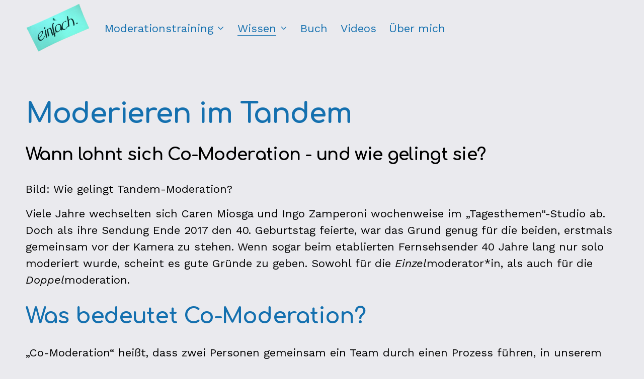

--- FILE ---
content_type: text/html;charset=utf-8
request_url: https://www.workshopmoderationstraining.de/tipps/tandem-moderation/
body_size: 28458
content:
<!doctype html>
<html xmlns:og="http://opengraphprotocol.org/schema/" xmlns:fb="http://www.facebook.com/2008/fbml" lang="de-DE"  >
  <head>
    <meta http-equiv="X-UA-Compatible" content="IE=edge,chrome=1">
    <meta name="viewport" content="width=device-width, initial-scale=1">
    <!-- This is Squarespace. --><!-- dodecahedron-turquoise-jdah -->
<base href="">
<meta charset="utf-8" />
<title>Zu zweit moderieren &mdash; Workshopmoderation. Einfach.</title>
<meta http-equiv="Accept-CH" content="Sec-CH-UA-Platform-Version, Sec-CH-UA-Model" /><link rel="icon" type="image/x-icon" href="https://images.squarespace-cdn.com/content/v1/681a021b26fed01e2a889460/00229de6-0a96-4e4c-af1e-c4f740fab8a5/favicon.ico?format=100w"/>
<link rel="canonical" href="https://www.workshopmoderationstraining.de/tipps/tandem-moderation"/>
<meta property="og:site_name" content="Workshopmoderation. Einfach."/>
<meta property="og:title" content="Zu zweit moderieren &mdash; Workshopmoderation. Einfach."/>
<meta property="og:url" content="https://www.workshopmoderationstraining.de/tipps/tandem-moderation"/>
<meta property="og:type" content="website"/>
<meta itemprop="name" content="Zu zweit moderieren — Workshopmoderation. Einfach."/>
<meta itemprop="url" content="https://www.workshopmoderationstraining.de/tipps/tandem-moderation"/>
<meta name="twitter:title" content="Zu zweit moderieren — Workshopmoderation. Einfach."/>
<meta name="twitter:url" content="https://www.workshopmoderationstraining.de/tipps/tandem-moderation"/>
<meta name="twitter:card" content="summary"/>
<meta name="description" content="" />
<link rel="preconnect" href="https://images.squarespace-cdn.com">
<link rel="preconnect" href="https://fonts.gstatic.com" crossorigin>
<link rel="stylesheet" href="https://fonts.googleapis.com/css2?family=Work+Sans:ital,wght@0,400;0,700;1,400;1,700&family=Comfortaa:ital,wght@0,700"><script type="text/javascript" crossorigin="anonymous" defer="true" nomodule="nomodule" src="//assets.squarespace.com/@sqs/polyfiller/1.6/legacy.js"></script>
<script type="text/javascript" crossorigin="anonymous" defer="true" src="//assets.squarespace.com/@sqs/polyfiller/1.6/modern.js"></script>
<script type="text/javascript">SQUARESPACE_ROLLUPS = {};</script>
<script>(function(rollups, name) { if (!rollups[name]) { rollups[name] = {}; } rollups[name].js = ["//assets.squarespace.com/universal/scripts-compressed/extract-css-runtime-c11362549b281a56-min.de-DE.js"]; })(SQUARESPACE_ROLLUPS, 'squarespace-extract_css_runtime');</script>
<script crossorigin="anonymous" src="//assets.squarespace.com/universal/scripts-compressed/extract-css-runtime-c11362549b281a56-min.de-DE.js" defer ></script><script>(function(rollups, name) { if (!rollups[name]) { rollups[name] = {}; } rollups[name].js = ["//assets.squarespace.com/universal/scripts-compressed/extract-css-moment-js-vendor-48fb6a24dfb74ce8-min.de-DE.js"]; })(SQUARESPACE_ROLLUPS, 'squarespace-extract_css_moment_js_vendor');</script>
<script crossorigin="anonymous" src="//assets.squarespace.com/universal/scripts-compressed/extract-css-moment-js-vendor-48fb6a24dfb74ce8-min.de-DE.js" defer ></script><script>(function(rollups, name) { if (!rollups[name]) { rollups[name] = {}; } rollups[name].js = ["//assets.squarespace.com/universal/scripts-compressed/cldr-resource-pack-50ba69cd80468ea3-min.de-DE.js"]; })(SQUARESPACE_ROLLUPS, 'squarespace-cldr_resource_pack');</script>
<script crossorigin="anonymous" src="//assets.squarespace.com/universal/scripts-compressed/cldr-resource-pack-50ba69cd80468ea3-min.de-DE.js" defer ></script><script>(function(rollups, name) { if (!rollups[name]) { rollups[name] = {}; } rollups[name].js = ["//assets.squarespace.com/universal/scripts-compressed/common-vendors-stable-0f97c66272d2a85d-min.de-DE.js"]; })(SQUARESPACE_ROLLUPS, 'squarespace-common_vendors_stable');</script>
<script crossorigin="anonymous" src="//assets.squarespace.com/universal/scripts-compressed/common-vendors-stable-0f97c66272d2a85d-min.de-DE.js" defer ></script><script>(function(rollups, name) { if (!rollups[name]) { rollups[name] = {}; } rollups[name].js = ["//assets.squarespace.com/universal/scripts-compressed/common-vendors-59b2ccff02c29938-min.de-DE.js"]; })(SQUARESPACE_ROLLUPS, 'squarespace-common_vendors');</script>
<script crossorigin="anonymous" src="//assets.squarespace.com/universal/scripts-compressed/common-vendors-59b2ccff02c29938-min.de-DE.js" defer ></script><script>(function(rollups, name) { if (!rollups[name]) { rollups[name] = {}; } rollups[name].js = ["//assets.squarespace.com/universal/scripts-compressed/common-6f0f455a75a5993c-min.de-DE.js"]; })(SQUARESPACE_ROLLUPS, 'squarespace-common');</script>
<script crossorigin="anonymous" src="//assets.squarespace.com/universal/scripts-compressed/common-6f0f455a75a5993c-min.de-DE.js" defer ></script><script>(function(rollups, name) { if (!rollups[name]) { rollups[name] = {}; } rollups[name].js = ["//assets.squarespace.com/universal/scripts-compressed/commerce-d4e93192c2f6935d-min.de-DE.js"]; })(SQUARESPACE_ROLLUPS, 'squarespace-commerce');</script>
<script crossorigin="anonymous" src="//assets.squarespace.com/universal/scripts-compressed/commerce-d4e93192c2f6935d-min.de-DE.js" defer ></script><script>(function(rollups, name) { if (!rollups[name]) { rollups[name] = {}; } rollups[name].css = ["//assets.squarespace.com/universal/styles-compressed/commerce-b16e90b1fba4d359-min.de-DE.css"]; })(SQUARESPACE_ROLLUPS, 'squarespace-commerce');</script>
<link rel="stylesheet" type="text/css" href="//assets.squarespace.com/universal/styles-compressed/commerce-b16e90b1fba4d359-min.de-DE.css"><script>(function(rollups, name) { if (!rollups[name]) { rollups[name] = {}; } rollups[name].js = ["//assets.squarespace.com/universal/scripts-compressed/user-account-core-d04a4fe75d446d9b-min.de-DE.js"]; })(SQUARESPACE_ROLLUPS, 'squarespace-user_account_core');</script>
<script crossorigin="anonymous" src="//assets.squarespace.com/universal/scripts-compressed/user-account-core-d04a4fe75d446d9b-min.de-DE.js" defer ></script><script>(function(rollups, name) { if (!rollups[name]) { rollups[name] = {}; } rollups[name].css = ["//assets.squarespace.com/universal/styles-compressed/user-account-core-8d51cb8a2fda451d-min.de-DE.css"]; })(SQUARESPACE_ROLLUPS, 'squarespace-user_account_core');</script>
<link rel="stylesheet" type="text/css" href="//assets.squarespace.com/universal/styles-compressed/user-account-core-8d51cb8a2fda451d-min.de-DE.css"><script>(function(rollups, name) { if (!rollups[name]) { rollups[name] = {}; } rollups[name].js = ["//assets.squarespace.com/universal/scripts-compressed/performance-f16d11660b3c8eef-min.de-DE.js"]; })(SQUARESPACE_ROLLUPS, 'squarespace-performance');</script>
<script crossorigin="anonymous" src="//assets.squarespace.com/universal/scripts-compressed/performance-f16d11660b3c8eef-min.de-DE.js" defer ></script><script data-name="static-context">Static = window.Static || {}; Static.SQUARESPACE_CONTEXT = {"betaFeatureFlags":["marketing_automations","campaigns_import_discounts","form_block_first_last_name_required","campaigns_merch_state","member_areas_feature","campaigns_new_image_layout_picker","scripts_defer","supports_versioned_template_assets","new_stacked_index","override_block_styles","i18n_beta_website_locales","enable_form_submission_trigger","modernized-pdp-m2-enabled","campaigns_thumbnail_layout","marketing_landing_page","campaigns_discount_section_in_automations","nested_categories","commerce-product-forms-rendering","section-sdk-plp-list-view-atc-button-enabled","campaigns_discount_section_in_blasts","contacts_and_campaigns_redesign"],"facebookAppId":"314192535267336","facebookApiVersion":"v6.0","rollups":{"squarespace-announcement-bar":{"js":"//assets.squarespace.com/universal/scripts-compressed/announcement-bar-c13fc1b085cbb87e-min.de-DE.js"},"squarespace-audio-player":{"css":"//assets.squarespace.com/universal/styles-compressed/audio-player-b05f5197a871c566-min.de-DE.css","js":"//assets.squarespace.com/universal/scripts-compressed/audio-player-92407475c203255f-min.de-DE.js"},"squarespace-blog-collection-list":{"css":"//assets.squarespace.com/universal/styles-compressed/blog-collection-list-b4046463b72f34e2-min.de-DE.css","js":"//assets.squarespace.com/universal/scripts-compressed/blog-collection-list-a71358c03bb1d1bf-min.de-DE.js"},"squarespace-calendar-block-renderer":{"css":"//assets.squarespace.com/universal/styles-compressed/calendar-block-renderer-b72d08ba4421f5a0-min.de-DE.css","js":"//assets.squarespace.com/universal/scripts-compressed/calendar-block-renderer-105de60650a0930b-min.de-DE.js"},"squarespace-chartjs-helpers":{"css":"//assets.squarespace.com/universal/styles-compressed/chartjs-helpers-96b256171ee039c1-min.de-DE.css","js":"//assets.squarespace.com/universal/scripts-compressed/chartjs-helpers-62515106ced6661a-min.de-DE.js"},"squarespace-comments":{"css":"//assets.squarespace.com/universal/styles-compressed/comments-af139775e7e76546-min.de-DE.css","js":"//assets.squarespace.com/universal/scripts-compressed/comments-2e8211ea945aefa3-min.de-DE.js"},"squarespace-custom-css-popup":{"css":"//assets.squarespace.com/universal/styles-compressed/custom-css-popup-722530b41b383ca0-min.de-DE.css","js":"//assets.squarespace.com/universal/scripts-compressed/custom-css-popup-b401c43d1345f26d-min.de-DE.js"},"squarespace-dialog":{"css":"//assets.squarespace.com/universal/styles-compressed/dialog-f9093f2d526b94df-min.de-DE.css","js":"//assets.squarespace.com/universal/scripts-compressed/dialog-b1ccdd02f88479cb-min.de-DE.js"},"squarespace-events-collection":{"css":"//assets.squarespace.com/universal/styles-compressed/events-collection-b72d08ba4421f5a0-min.de-DE.css","js":"//assets.squarespace.com/universal/scripts-compressed/events-collection-f4dffa11752daf38-min.de-DE.js"},"squarespace-form-rendering-utils":{"js":"//assets.squarespace.com/universal/scripts-compressed/form-rendering-utils-937414ca0eba5c19-min.de-DE.js"},"squarespace-forms":{"css":"//assets.squarespace.com/universal/styles-compressed/forms-0afd3c6ac30bbab1-min.de-DE.css","js":"//assets.squarespace.com/universal/scripts-compressed/forms-31f29de532ebde8f-min.de-DE.js"},"squarespace-gallery-collection-list":{"css":"//assets.squarespace.com/universal/styles-compressed/gallery-collection-list-b4046463b72f34e2-min.de-DE.css","js":"//assets.squarespace.com/universal/scripts-compressed/gallery-collection-list-cf4c132d5949ca1a-min.de-DE.js"},"squarespace-image-zoom":{"css":"//assets.squarespace.com/universal/styles-compressed/image-zoom-b4046463b72f34e2-min.de-DE.css","js":"//assets.squarespace.com/universal/scripts-compressed/image-zoom-39ac792945edaf59-min.de-DE.js"},"squarespace-pinterest":{"css":"//assets.squarespace.com/universal/styles-compressed/pinterest-b4046463b72f34e2-min.de-DE.css","js":"//assets.squarespace.com/universal/scripts-compressed/pinterest-946c7c11b835bf3e-min.de-DE.js"},"squarespace-popup-overlay":{"css":"//assets.squarespace.com/universal/styles-compressed/popup-overlay-b742b752f5880972-min.de-DE.css","js":"//assets.squarespace.com/universal/scripts-compressed/popup-overlay-240c3ae69b9badcb-min.de-DE.js"},"squarespace-product-quick-view":{"css":"//assets.squarespace.com/universal/styles-compressed/product-quick-view-9548705e5cf7ee87-min.de-DE.css","js":"//assets.squarespace.com/universal/scripts-compressed/product-quick-view-d2ecd0e7c60641fa-min.de-DE.js"},"squarespace-products-collection-item-v2":{"css":"//assets.squarespace.com/universal/styles-compressed/products-collection-item-v2-b4046463b72f34e2-min.de-DE.css","js":"//assets.squarespace.com/universal/scripts-compressed/products-collection-item-v2-166ce5466e1d8d26-min.de-DE.js"},"squarespace-products-collection-list-v2":{"css":"//assets.squarespace.com/universal/styles-compressed/products-collection-list-v2-b4046463b72f34e2-min.de-DE.css","js":"//assets.squarespace.com/universal/scripts-compressed/products-collection-list-v2-aa0ac3d6e22eafc1-min.de-DE.js"},"squarespace-search-page":{"css":"//assets.squarespace.com/universal/styles-compressed/search-page-90a67fc09b9b32c6-min.de-DE.css","js":"//assets.squarespace.com/universal/scripts-compressed/search-page-c6ad14f12a09de58-min.de-DE.js"},"squarespace-search-preview":{"js":"//assets.squarespace.com/universal/scripts-compressed/search-preview-eb022104a1a7b46b-min.de-DE.js"},"squarespace-simple-liking":{"css":"//assets.squarespace.com/universal/styles-compressed/simple-liking-701bf8bbc05ec6aa-min.de-DE.css","js":"//assets.squarespace.com/universal/scripts-compressed/simple-liking-907c4f84c338d64d-min.de-DE.js"},"squarespace-social-buttons":{"css":"//assets.squarespace.com/universal/styles-compressed/social-buttons-95032e5fa98e47a5-min.de-DE.css","js":"//assets.squarespace.com/universal/scripts-compressed/social-buttons-300ebe355c57e4f5-min.de-DE.js"},"squarespace-tourdates":{"css":"//assets.squarespace.com/universal/styles-compressed/tourdates-b4046463b72f34e2-min.de-DE.css","js":"//assets.squarespace.com/universal/scripts-compressed/tourdates-cdda622d3915ab00-min.de-DE.js"},"squarespace-website-overlays-manager":{"css":"//assets.squarespace.com/universal/styles-compressed/website-overlays-manager-07ea5a4e004e6710-min.de-DE.css","js":"//assets.squarespace.com/universal/scripts-compressed/website-overlays-manager-4a816865865b7d0a-min.de-DE.js"}},"pageType":2,"website":{"id":"681a021b26fed01e2a889460","identifier":"dodecahedron-turquoise-jdah","websiteType":4,"contentModifiedOn":1768819630941,"cloneable":false,"hasBeenCloneable":false,"siteStatus":{},"language":"de-DE","translationLocale":"de-DE","formattingLocale":"de-DE","timeZone":"Europe/Berlin","machineTimeZoneOffset":3600000,"timeZoneOffset":3600000,"timeZoneAbbr":"CET","siteTitle":"Workshopmoderation. Einfach.","fullSiteTitle":"Zu zweit moderieren \u2014 Workshopmoderation. Einfach.","siteDescription":"","location":{},"logoImageId":"681a73403559c96d7e4b0aae","shareButtonOptions":{"6":true,"8":true,"1":true,"4":true,"2":true,"7":true,"3":true},"logoImageUrl":"//images.squarespace-cdn.com/content/v1/681a021b26fed01e2a889460/63e80050-e9fc-46be-8157-194a591528b4/Einfach.png","authenticUrl":"https://www.workshopmoderationstraining.de","internalUrl":"https://dodecahedron-turquoise-jdah.squarespace.com","baseUrl":"https://www.workshopmoderationstraining.de","primaryDomain":"www.workshopmoderationstraining.de","sslSetting":3,"isHstsEnabled":true,"typekitId":"","statsMigrated":false,"imageMetadataProcessingEnabled":false,"screenshotId":"9cba7ee1d461df1fdbf9272a212d2441fc2769758de217f7fe8a7a7e3ae43dc2","captchaSettings":{"enabledForDonations":false},"showOwnerLogin":false},"websiteSettings":{"id":"681a021b26fed01e2a889462","websiteId":"681a021b26fed01e2a889460","subjects":[],"country":"DE","state":"RP","simpleLikingEnabled":true,"mobileInfoBarSettings":{"style":1,"isContactEmailEnabled":false,"isContactPhoneNumberEnabled":false,"isLocationEnabled":false,"isBusinessHoursEnabled":false},"announcementBarSettings":{"style":1},"popupOverlaySettings":{"style":1,"enabledPages":[]},"commentLikesAllowed":true,"commentAnonAllowed":true,"commentThreaded":true,"commentApprovalRequired":false,"commentAvatarsOn":true,"commentSortType":2,"commentFlagThreshold":0,"commentFlagsAllowed":true,"commentEnableByDefault":true,"commentDisableAfterDaysDefault":0,"disqusShortname":"","commentsEnabled":false,"businessHours":{},"storeSettings":{"returnPolicy":null,"termsOfService":null,"privacyPolicy":null,"expressCheckout":false,"continueShoppingLinkUrl":"/","useLightCart":false,"showNoteField":false,"shippingCountryDefaultValue":"DE","billToShippingDefaultValue":true,"showShippingPhoneNumber":false,"isShippingPhoneRequired":false,"showBillingPhoneNumber":false,"isBillingPhoneRequired":false,"currenciesSupported":["USD","CAD","GBP","AUD","EUR","CHF","NOK","SEK","DKK","NZD","SGD","MXN","HKD","CZK","ILS","MYR","RUB","PHP","PLN","THB","BRL","ARS","COP","IDR","INR","JPY","ZAR"],"defaultCurrency":"USD","selectedCurrency":"EUR","measurementStandard":1,"showCustomCheckoutForm":true,"checkoutPageMarketingOptInEnabled":false,"enableMailingListOptInByDefault":false,"sameAsRetailLocation":false,"merchandisingSettings":{"scarcityEnabledOnProductItems":false,"scarcityEnabledOnProductBlocks":false,"scarcityMessageType":"DEFAULT_SCARCITY_MESSAGE","scarcityThreshold":10,"multipleQuantityAllowedForServices":false,"restockNotificationsEnabled":false,"restockNotificationsMailingListSignUpEnabled":false,"relatedProductsEnabled":false,"relatedProductsOrdering":"random","soldOutVariantsDropdownDisabled":false,"productComposerOptedIn":false,"productComposerABTestOptedOut":false,"productReviewsEnabled":false},"minimumOrderSubtotalEnabled":false,"minimumOrderSubtotal":{"currency":"EUR","value":"0.00"},"addToCartConfirmationType":2,"isLive":true,"multipleQuantityAllowedForServices":false},"useEscapeKeyToLogin":false,"ssBadgeType":1,"ssBadgePosition":4,"ssBadgeVisibility":1,"ssBadgeDevices":1,"pinterestOverlayOptions":{"mode":"disabled"},"userAccountsSettings":{"loginAllowed":true,"signupAllowed":true}},"cookieSettings":{"isCookieBannerEnabled":true,"isRestrictiveCookiePolicyEnabled":true,"cookieBannerText":"<p data-rte-preserve-empty=\"true\" style=\"white-space:pre-wrap;\">W\u00E4hle \u201EAlle akzeptieren\u201C, um unserer Verwendung von Cookies und \u00E4hnlichen Technologien zuzustimmen, die dein Browser-Erlebnis, die Sicherheit, Analyse und Personalisierung verbessern. W\u00E4hle \u201EAlle nicht erforderlichen ablehnen\u201C, um alle nicht technisch erforderlichen Cookies abzulehnen oder triff unter \u201ECookies verwalten\u201C weitere Auswahlm\u00F6glichkeiten.</p>","cookieBannerPosition":"BOTTOM","cookieBannerCtaText":"Alle akzeptieren","cookieBannerAcceptType":"OPT_IN","cookieBannerOptOutCtaText":"Alle nicht erforderlichen ablehnen","cookieBannerHasOptOut":true,"cookieBannerHasManageCookies":true,"cookieBannerManageCookiesLabel":"Cookies verwalten","cookieBannerSavedPreferencesText":"Cookie-Einstellungen","cookieBannerSavedPreferencesLayout":"SUB_FOOTER"},"websiteCloneable":false,"collection":{"title":"Zu zweit moderieren","id":"69027f7d931f8b260c45891f","fullUrl":"/tipps/tandem-moderation","type":10,"permissionType":1},"subscribed":false,"appDomain":"squarespace.com","templateTweakable":true,"tweakJSON":{"form-use-theme-colors":"true","header-logo-height":"100px","header-mobile-logo-max-height":"100px","header-vert-padding":"0.5vw","header-width":"Full","maxPageWidth":"1400px","mobile-header-vert-padding":"6vw","pagePadding":"4vw","tweak-blog-alternating-side-by-side-image-aspect-ratio":"1:1 Square","tweak-blog-alternating-side-by-side-image-spacing":"6%","tweak-blog-alternating-side-by-side-meta-spacing":"20px","tweak-blog-alternating-side-by-side-primary-meta":"Categories","tweak-blog-alternating-side-by-side-read-more-spacing":"20px","tweak-blog-alternating-side-by-side-secondary-meta":"Date","tweak-blog-basic-grid-columns":"3","tweak-blog-basic-grid-image-aspect-ratio":"3:2 Standard","tweak-blog-basic-grid-image-spacing":"35px","tweak-blog-basic-grid-meta-spacing":"25px","tweak-blog-basic-grid-primary-meta":"Categories","tweak-blog-basic-grid-read-more-spacing":"20px","tweak-blog-basic-grid-secondary-meta":"Date","tweak-blog-item-custom-width":"50","tweak-blog-item-show-author-profile":"false","tweak-blog-item-width":"Medium","tweak-blog-masonry-columns":"2","tweak-blog-masonry-horizontal-spacing":"30px","tweak-blog-masonry-image-spacing":"20px","tweak-blog-masonry-meta-spacing":"20px","tweak-blog-masonry-primary-meta":"Categories","tweak-blog-masonry-read-more-spacing":"20px","tweak-blog-masonry-secondary-meta":"Date","tweak-blog-masonry-vertical-spacing":"30px","tweak-blog-side-by-side-image-aspect-ratio":"1:1 Square","tweak-blog-side-by-side-image-spacing":"6%","tweak-blog-side-by-side-meta-spacing":"20px","tweak-blog-side-by-side-primary-meta":"Categories","tweak-blog-side-by-side-read-more-spacing":"20px","tweak-blog-side-by-side-secondary-meta":"Date","tweak-blog-single-column-image-spacing":"50px","tweak-blog-single-column-meta-spacing":"30px","tweak-blog-single-column-primary-meta":"Categories","tweak-blog-single-column-read-more-spacing":"15px","tweak-blog-single-column-secondary-meta":"Date","tweak-events-stacked-show-thumbnails":"true","tweak-events-stacked-thumbnail-size":"3:2 Standard","tweak-fixed-header":"true","tweak-fixed-header-style":"Scroll Back","tweak-global-animations-animation-curve":"ease","tweak-global-animations-animation-delay":"1.0s","tweak-global-animations-animation-duration":"0.65s","tweak-global-animations-animation-style":"fade","tweak-global-animations-animation-type":"none","tweak-global-animations-complexity-level":"detailed","tweak-global-animations-enabled":"false","tweak-portfolio-grid-basic-custom-height":"50","tweak-portfolio-grid-overlay-custom-height":"50","tweak-portfolio-hover-follow-acceleration":"10%","tweak-portfolio-hover-follow-animation-duration":"Fast","tweak-portfolio-hover-follow-animation-type":"Fade","tweak-portfolio-hover-follow-delimiter":"Bullet","tweak-portfolio-hover-follow-front":"false","tweak-portfolio-hover-follow-layout":"Inline","tweak-portfolio-hover-follow-size":"50","tweak-portfolio-hover-follow-text-spacing-x":"1.5","tweak-portfolio-hover-follow-text-spacing-y":"1.5","tweak-portfolio-hover-static-animation-duration":"Fast","tweak-portfolio-hover-static-animation-type":"Fade","tweak-portfolio-hover-static-delimiter":"Hyphen","tweak-portfolio-hover-static-front":"true","tweak-portfolio-hover-static-layout":"Inline","tweak-portfolio-hover-static-size":"50","tweak-portfolio-hover-static-text-spacing-x":"1.5","tweak-portfolio-hover-static-text-spacing-y":"1.5","tweak-portfolio-index-background-animation-duration":"Medium","tweak-portfolio-index-background-animation-type":"Fade","tweak-portfolio-index-background-custom-height":"50","tweak-portfolio-index-background-delimiter":"None","tweak-portfolio-index-background-height":"Large","tweak-portfolio-index-background-horizontal-alignment":"Center","tweak-portfolio-index-background-link-format":"Stacked","tweak-portfolio-index-background-persist":"false","tweak-portfolio-index-background-vertical-alignment":"Middle","tweak-portfolio-index-background-width":"Full","tweak-product-basic-item-click-action":"None","tweak-product-basic-item-gallery-aspect-ratio":"3:4 Three-Four (Vertical)","tweak-product-basic-item-gallery-design":"Slideshow","tweak-product-basic-item-gallery-width":"50%","tweak-product-basic-item-hover-action":"None","tweak-product-basic-item-image-spacing":"2vw","tweak-product-basic-item-image-zoom-factor":"2","tweak-product-basic-item-product-variant-display":"Dropdown","tweak-product-basic-item-thumbnail-placement":"Side","tweak-product-basic-item-variant-picker-layout":"Dropdowns","tweak-products-add-to-cart-button":"false","tweak-products-columns":"2","tweak-products-gutter-column":"2vw","tweak-products-gutter-row":"5vw","tweak-products-header-text-alignment":"Middle","tweak-products-image-aspect-ratio":"1:1 Square","tweak-products-image-text-spacing":"1.5vw","tweak-products-mobile-columns":"1","tweak-products-text-alignment":"Left","tweak-products-width":"Full","tweak-transparent-header":"true"},"templateId":"5c5a519771c10ba3470d8101","templateVersion":"7.1","pageFeatures":[1,2,4],"gmRenderKey":"QUl6YVN5Q0JUUk9xNkx1dkZfSUUxcjQ2LVQ0QWVUU1YtMGQ3bXk4","templateScriptsRootUrl":"https://static1.squarespace.com/static/vta/5c5a519771c10ba3470d8101/scripts/","impersonatedSession":false,"demoCollections":[{"collectionId":"6744ebaf5e6bd4291937c431","deleted":true},{"collectionId":"6744ebaf5e6bd4291937c434","deleted":true},{"collectionId":"6744ebaf5e6bd4291937c437","deleted":true},{"collectionId":"6744ebaf5e6bd4291937c43b","deleted":true},{"collectionId":"6744ebb05e6bd4291937c49c","deleted":true},{"collectionId":"6744ebb15e6bd4291937c531","deleted":true},{"collectionId":"6744ebb15e6bd4291937c534","deleted":true},{"collectionId":"6744ef4e490fdb2acded2027","deleted":true}],"tzData":{"zones":[[60,"EU","CE%sT",null]],"rules":{"EU":[[1981,"max",null,"Mar","lastSun","1:00u","1:00","S"],[1996,"max",null,"Oct","lastSun","1:00u","0",null]]}},"showAnnouncementBar":false,"recaptchaEnterpriseContext":{"recaptchaEnterpriseSiteKey":"6LdDFQwjAAAAAPigEvvPgEVbb7QBm-TkVJdDTlAv"},"i18nContext":{"timeZoneData":{"id":"Europe/Berlin","name":"Mitteleurop\u00E4ische Zeit"}},"env":"PRODUCTION","visitorFormContext":{"formFieldFormats":{"initialAddressFormat":{"id":0,"type":"ADDRESS","country":"DE","labelLocale":"de","fields":[{"type":"FIELD","label":"Stra\u00DFe und Hausnummer","identifier":"Line1","length":0,"required":true,"metadata":{"autocomplete":"address-line1"}},{"type":"SEPARATOR","label":"\n","identifier":"Newline","length":0,"required":false,"metadata":{}},{"type":"FIELD","label":"Adresszusatz","identifier":"Line2","length":0,"required":false,"metadata":{"autocomplete":"address-line2"}},{"type":"SEPARATOR","label":"\n","identifier":"Newline","length":0,"required":false,"metadata":{}},{"type":"FIELD","label":"Postleitzahl","identifier":"Zip","length":0,"required":true,"metadata":{"autocomplete":"postal-code"}},{"type":"SEPARATOR","label":" ","identifier":"Space","length":0,"required":false,"metadata":{}},{"type":"FIELD","label":"Stadt","identifier":"City","length":0,"required":true,"metadata":{"autocomplete":"address-level1"}}]},"initialNameOrder":"GIVEN_FIRST","initialPhoneFormat":{"id":0,"type":"PHONE_NUMBER","country":"DE","labelLocale":"de-DE","fields":[{"type":"FIELD","label":"1","identifier":"1","length":3,"required":false,"metadata":{}},{"type":"SEPARATOR","label":" ","identifier":"Space","length":0,"required":false,"metadata":{}},{"type":"FIELD","label":"2","identifier":"2","length":17,"required":false,"metadata":{}}]},"countries":[{"name":"Afghanistan","code":"AF","phoneCode":"+93"},{"name":"\u00C4gypten","code":"EG","phoneCode":"+20"},{"name":"\u00C5landinseln","code":"AX","phoneCode":"+358"},{"name":"Albanien","code":"AL","phoneCode":"+355"},{"name":"Algerien","code":"DZ","phoneCode":"+213"},{"name":"Amerikanische Jungferninseln","code":"VI","phoneCode":"+1"},{"name":"Amerikanisch-Samoa","code":"AS","phoneCode":"+1"},{"name":"Andorra","code":"AD","phoneCode":"+376"},{"name":"Angola","code":"AO","phoneCode":"+244"},{"name":"Anguilla","code":"AI","phoneCode":"+1"},{"name":"Antigua und Barbuda","code":"AG","phoneCode":"+1"},{"name":"\u00C4quatorialguinea","code":"GQ","phoneCode":"+240"},{"name":"Argentinien","code":"AR","phoneCode":"+54"},{"name":"Armenien","code":"AM","phoneCode":"+374"},{"name":"Aruba","code":"AW","phoneCode":"+297"},{"name":"Ascension","code":"AC","phoneCode":"+247"},{"name":"Aserbaidschan","code":"AZ","phoneCode":"+994"},{"name":"\u00C4thiopien","code":"ET","phoneCode":"+251"},{"name":"Australien","code":"AU","phoneCode":"+61"},{"name":"Bahamas","code":"BS","phoneCode":"+1"},{"name":"Bahrain","code":"BH","phoneCode":"+973"},{"name":"Bangladesch","code":"BD","phoneCode":"+880"},{"name":"Barbados","code":"BB","phoneCode":"+1"},{"name":"Belarus","code":"BY","phoneCode":"+375"},{"name":"Belgien","code":"BE","phoneCode":"+32"},{"name":"Belize","code":"BZ","phoneCode":"+501"},{"name":"Benin","code":"BJ","phoneCode":"+229"},{"name":"Bermuda","code":"BM","phoneCode":"+1"},{"name":"Bhutan","code":"BT","phoneCode":"+975"},{"name":"Bolivien","code":"BO","phoneCode":"+591"},{"name":"Bosnien und Herzegowina","code":"BA","phoneCode":"+387"},{"name":"Botsuana","code":"BW","phoneCode":"+267"},{"name":"Brasilien","code":"BR","phoneCode":"+55"},{"name":"Britische Jungferninseln","code":"VG","phoneCode":"+1"},{"name":"Britisches Territorium im Indischen Ozean","code":"IO","phoneCode":"+246"},{"name":"Brunei Darussalam","code":"BN","phoneCode":"+673"},{"name":"Bulgarien","code":"BG","phoneCode":"+359"},{"name":"Burkina Faso","code":"BF","phoneCode":"+226"},{"name":"Burundi","code":"BI","phoneCode":"+257"},{"name":"Cabo Verde","code":"CV","phoneCode":"+238"},{"name":"Chile","code":"CL","phoneCode":"+56"},{"name":"China","code":"CN","phoneCode":"+86"},{"name":"Cookinseln","code":"CK","phoneCode":"+682"},{"name":"Costa Rica","code":"CR","phoneCode":"+506"},{"name":"C\u00F4te d\u2019Ivoire","code":"CI","phoneCode":"+225"},{"name":"Cura\u00E7ao","code":"CW","phoneCode":"+599"},{"name":"D\u00E4nemark","code":"DK","phoneCode":"+45"},{"name":"Deutschland","code":"DE","phoneCode":"+49"},{"name":"Dominica","code":"DM","phoneCode":"+1"},{"name":"Dominikanische Republik","code":"DO","phoneCode":"+1"},{"name":"Dschibuti","code":"DJ","phoneCode":"+253"},{"name":"Ecuador","code":"EC","phoneCode":"+593"},{"name":"El Salvador","code":"SV","phoneCode":"+503"},{"name":"Eritrea","code":"ER","phoneCode":"+291"},{"name":"Estland","code":"EE","phoneCode":"+372"},{"name":"Eswatini","code":"SZ","phoneCode":"+268"},{"name":"Falklandinseln","code":"FK","phoneCode":"+500"},{"name":"F\u00E4r\u00F6er","code":"FO","phoneCode":"+298"},{"name":"Fidschi","code":"FJ","phoneCode":"+679"},{"name":"Finnland","code":"FI","phoneCode":"+358"},{"name":"Frankreich","code":"FR","phoneCode":"+33"},{"name":"Franz\u00F6sisch-Guayana","code":"GF","phoneCode":"+594"},{"name":"Franz\u00F6sisch-Polynesien","code":"PF","phoneCode":"+689"},{"name":"Gabun","code":"GA","phoneCode":"+241"},{"name":"Gambia","code":"GM","phoneCode":"+220"},{"name":"Georgien","code":"GE","phoneCode":"+995"},{"name":"Ghana","code":"GH","phoneCode":"+233"},{"name":"Gibraltar","code":"GI","phoneCode":"+350"},{"name":"Grenada","code":"GD","phoneCode":"+1"},{"name":"Griechenland","code":"GR","phoneCode":"+30"},{"name":"Gr\u00F6nland","code":"GL","phoneCode":"+299"},{"name":"Guadeloupe","code":"GP","phoneCode":"+590"},{"name":"Guam","code":"GU","phoneCode":"+1"},{"name":"Guatemala","code":"GT","phoneCode":"+502"},{"name":"Guernsey","code":"GG","phoneCode":"+44"},{"name":"Guinea","code":"GN","phoneCode":"+224"},{"name":"Guinea-Bissau","code":"GW","phoneCode":"+245"},{"name":"Guyana","code":"GY","phoneCode":"+592"},{"name":"Haiti","code":"HT","phoneCode":"+509"},{"name":"Honduras","code":"HN","phoneCode":"+504"},{"name":"Indien","code":"IN","phoneCode":"+91"},{"name":"Indonesien","code":"ID","phoneCode":"+62"},{"name":"Irak","code":"IQ","phoneCode":"+964"},{"name":"Iran","code":"IR","phoneCode":"+98"},{"name":"Irland","code":"IE","phoneCode":"+353"},{"name":"Island","code":"IS","phoneCode":"+354"},{"name":"Isle of Man","code":"IM","phoneCode":"+44"},{"name":"Israel","code":"IL","phoneCode":"+972"},{"name":"Italien","code":"IT","phoneCode":"+39"},{"name":"Jamaika","code":"JM","phoneCode":"+1"},{"name":"Japan","code":"JP","phoneCode":"+81"},{"name":"Jemen","code":"YE","phoneCode":"+967"},{"name":"Jersey","code":"JE","phoneCode":"+44"},{"name":"Jordanien","code":"JO","phoneCode":"+962"},{"name":"Kaimaninseln","code":"KY","phoneCode":"+1"},{"name":"Kambodscha","code":"KH","phoneCode":"+855"},{"name":"Kamerun","code":"CM","phoneCode":"+237"},{"name":"Kanada","code":"CA","phoneCode":"+1"},{"name":"Karibische Niederlande","code":"BQ","phoneCode":"+599"},{"name":"Kasachstan","code":"KZ","phoneCode":"+7"},{"name":"Katar","code":"QA","phoneCode":"+974"},{"name":"Kenia","code":"KE","phoneCode":"+254"},{"name":"Kirgisistan","code":"KG","phoneCode":"+996"},{"name":"Kiribati","code":"KI","phoneCode":"+686"},{"name":"Kokosinseln","code":"CC","phoneCode":"+61"},{"name":"Kolumbien","code":"CO","phoneCode":"+57"},{"name":"Komoren","code":"KM","phoneCode":"+269"},{"name":"Kongo-Brazzaville","code":"CG","phoneCode":"+242"},{"name":"Kongo-Kinshasa","code":"CD","phoneCode":"+243"},{"name":"Kosovo","code":"XK","phoneCode":"+383"},{"name":"Kroatien","code":"HR","phoneCode":"+385"},{"name":"Kuba","code":"CU","phoneCode":"+53"},{"name":"Kuwait","code":"KW","phoneCode":"+965"},{"name":"Laos","code":"LA","phoneCode":"+856"},{"name":"Lesotho","code":"LS","phoneCode":"+266"},{"name":"Lettland","code":"LV","phoneCode":"+371"},{"name":"Libanon","code":"LB","phoneCode":"+961"},{"name":"Liberia","code":"LR","phoneCode":"+231"},{"name":"Libyen","code":"LY","phoneCode":"+218"},{"name":"Liechtenstein","code":"LI","phoneCode":"+423"},{"name":"Litauen","code":"LT","phoneCode":"+370"},{"name":"Luxemburg","code":"LU","phoneCode":"+352"},{"name":"Madagaskar","code":"MG","phoneCode":"+261"},{"name":"Malawi","code":"MW","phoneCode":"+265"},{"name":"Malaysia","code":"MY","phoneCode":"+60"},{"name":"Malediven","code":"MV","phoneCode":"+960"},{"name":"Mali","code":"ML","phoneCode":"+223"},{"name":"Malta","code":"MT","phoneCode":"+356"},{"name":"Marokko","code":"MA","phoneCode":"+212"},{"name":"Marshallinseln","code":"MH","phoneCode":"+692"},{"name":"Martinique","code":"MQ","phoneCode":"+596"},{"name":"Mauretanien","code":"MR","phoneCode":"+222"},{"name":"Mauritius","code":"MU","phoneCode":"+230"},{"name":"Mayotte","code":"YT","phoneCode":"+262"},{"name":"Mexiko","code":"MX","phoneCode":"+52"},{"name":"Mikronesien","code":"FM","phoneCode":"+691"},{"name":"Monaco","code":"MC","phoneCode":"+377"},{"name":"Mongolei","code":"MN","phoneCode":"+976"},{"name":"Montenegro","code":"ME","phoneCode":"+382"},{"name":"Montserrat","code":"MS","phoneCode":"+1"},{"name":"Mosambik","code":"MZ","phoneCode":"+258"},{"name":"Myanmar","code":"MM","phoneCode":"+95"},{"name":"Namibia","code":"NA","phoneCode":"+264"},{"name":"Nauru","code":"NR","phoneCode":"+674"},{"name":"Nepal","code":"NP","phoneCode":"+977"},{"name":"Neukaledonien","code":"NC","phoneCode":"+687"},{"name":"Neuseeland","code":"NZ","phoneCode":"+64"},{"name":"Nicaragua","code":"NI","phoneCode":"+505"},{"name":"Niederlande","code":"NL","phoneCode":"+31"},{"name":"Niger","code":"NE","phoneCode":"+227"},{"name":"Nigeria","code":"NG","phoneCode":"+234"},{"name":"Niue","code":"NU","phoneCode":"+683"},{"name":"Nordkorea","code":"KP","phoneCode":"+850"},{"name":"N\u00F6rdliche Marianen","code":"MP","phoneCode":"+1"},{"name":"Nordmazedonien","code":"MK","phoneCode":"+389"},{"name":"Norfolkinsel","code":"NF","phoneCode":"+672"},{"name":"Norwegen","code":"NO","phoneCode":"+47"},{"name":"Oman","code":"OM","phoneCode":"+968"},{"name":"\u00D6sterreich","code":"AT","phoneCode":"+43"},{"name":"Pakistan","code":"PK","phoneCode":"+92"},{"name":"Pal\u00E4stinensische Autonomiegebiete","code":"PS","phoneCode":"+970"},{"name":"Palau","code":"PW","phoneCode":"+680"},{"name":"Panama","code":"PA","phoneCode":"+507"},{"name":"Papua-Neuguinea","code":"PG","phoneCode":"+675"},{"name":"Paraguay","code":"PY","phoneCode":"+595"},{"name":"Peru","code":"PE","phoneCode":"+51"},{"name":"Philippinen","code":"PH","phoneCode":"+63"},{"name":"Polen","code":"PL","phoneCode":"+48"},{"name":"Portugal","code":"PT","phoneCode":"+351"},{"name":"Puerto Rico","code":"PR","phoneCode":"+1"},{"name":"Republik Moldau","code":"MD","phoneCode":"+373"},{"name":"R\u00E9union","code":"RE","phoneCode":"+262"},{"name":"Ruanda","code":"RW","phoneCode":"+250"},{"name":"Rum\u00E4nien","code":"RO","phoneCode":"+40"},{"name":"Russland","code":"RU","phoneCode":"+7"},{"name":"Salomonen","code":"SB","phoneCode":"+677"},{"name":"Sambia","code":"ZM","phoneCode":"+260"},{"name":"Samoa","code":"WS","phoneCode":"+685"},{"name":"San Marino","code":"SM","phoneCode":"+378"},{"name":"S\u00E3o Tom\u00E9 und Pr\u00EDncipe","code":"ST","phoneCode":"+239"},{"name":"Saudi-Arabien","code":"SA","phoneCode":"+966"},{"name":"Schweden","code":"SE","phoneCode":"+46"},{"name":"Schweiz","code":"CH","phoneCode":"+41"},{"name":"Senegal","code":"SN","phoneCode":"+221"},{"name":"Serbien","code":"RS","phoneCode":"+381"},{"name":"Seychellen","code":"SC","phoneCode":"+248"},{"name":"Sierra Leone","code":"SL","phoneCode":"+232"},{"name":"Simbabwe","code":"ZW","phoneCode":"+263"},{"name":"Singapur","code":"SG","phoneCode":"+65"},{"name":"Sint Maarten","code":"SX","phoneCode":"+1"},{"name":"Slowakei","code":"SK","phoneCode":"+421"},{"name":"Slowenien","code":"SI","phoneCode":"+386"},{"name":"Somalia","code":"SO","phoneCode":"+252"},{"name":"Sonderverwaltungsregion Hongkong","code":"HK","phoneCode":"+852"},{"name":"Sonderverwaltungsregion Macau","code":"MO","phoneCode":"+853"},{"name":"Spanien","code":"ES","phoneCode":"+34"},{"name":"Spitzbergen und Jan Mayen","code":"SJ","phoneCode":"+47"},{"name":"Sri Lanka","code":"LK","phoneCode":"+94"},{"name":"St. Barth\u00E9lemy","code":"BL","phoneCode":"+590"},{"name":"St. Helena","code":"SH","phoneCode":"+290"},{"name":"St. Kitts und Nevis","code":"KN","phoneCode":"+1"},{"name":"St. Lucia","code":"LC","phoneCode":"+1"},{"name":"St. Martin","code":"MF","phoneCode":"+590"},{"name":"St. Pierre und Miquelon","code":"PM","phoneCode":"+508"},{"name":"St. Vincent und die Grenadinen","code":"VC","phoneCode":"+1"},{"name":"S\u00FCdafrika","code":"ZA","phoneCode":"+27"},{"name":"Sudan","code":"SD","phoneCode":"+249"},{"name":"S\u00FCdkorea","code":"KR","phoneCode":"+82"},{"name":"S\u00FCdsudan","code":"SS","phoneCode":"+211"},{"name":"Suriname","code":"SR","phoneCode":"+597"},{"name":"Syrien","code":"SY","phoneCode":"+963"},{"name":"Tadschikistan","code":"TJ","phoneCode":"+992"},{"name":"Taiwan","code":"TW","phoneCode":"+886"},{"name":"Tansania","code":"TZ","phoneCode":"+255"},{"name":"Thailand","code":"TH","phoneCode":"+66"},{"name":"Timor-Leste","code":"TL","phoneCode":"+670"},{"name":"Togo","code":"TG","phoneCode":"+228"},{"name":"Tokelau","code":"TK","phoneCode":"+690"},{"name":"Tonga","code":"TO","phoneCode":"+676"},{"name":"Trinidad und Tobago","code":"TT","phoneCode":"+1"},{"name":"Tristan da Cunha","code":"TA","phoneCode":"+290"},{"name":"Tschad","code":"TD","phoneCode":"+235"},{"name":"Tschechien","code":"CZ","phoneCode":"+420"},{"name":"Tunesien","code":"TN","phoneCode":"+216"},{"name":"T\u00FCrkei","code":"TR","phoneCode":"+90"},{"name":"Turkmenistan","code":"TM","phoneCode":"+993"},{"name":"Turks- und Caicosinseln","code":"TC","phoneCode":"+1"},{"name":"Tuvalu","code":"TV","phoneCode":"+688"},{"name":"Uganda","code":"UG","phoneCode":"+256"},{"name":"Ukraine","code":"UA","phoneCode":"+380"},{"name":"Ungarn","code":"HU","phoneCode":"+36"},{"name":"Uruguay","code":"UY","phoneCode":"+598"},{"name":"Usbekistan","code":"UZ","phoneCode":"+998"},{"name":"Vanuatu","code":"VU","phoneCode":"+678"},{"name":"Vatikanstadt","code":"VA","phoneCode":"+39"},{"name":"Venezuela","code":"VE","phoneCode":"+58"},{"name":"Vereinigte Arabische Emirate","code":"AE","phoneCode":"+971"},{"name":"Vereinigtes K\u00F6nigreich","code":"GB","phoneCode":"+44"},{"name":"Vereinigte Staaten","code":"US","phoneCode":"+1"},{"name":"Vietnam","code":"VN","phoneCode":"+84"},{"name":"Wallis und Futuna","code":"WF","phoneCode":"+681"},{"name":"Weihnachtsinsel","code":"CX","phoneCode":"+61"},{"name":"Westsahara","code":"EH","phoneCode":"+212"},{"name":"Zentralafrikanische Republik","code":"CF","phoneCode":"+236"},{"name":"Zypern","code":"CY","phoneCode":"+357"}]},"localizedStrings":{"validation":{"noValidSelection":"G\u00FCltige Auswahl treffen.","invalidUrl":"Dies muss eine g\u00FCltige URL sein.","stringTooLong":"Wert sollte nicht mehr als {0} Zeichen enthalten.","containsInvalidKey":"{0} enth\u00E4lt einen ung\u00FCltigen Key.","invalidTwitterUsername":"Dies muss ein g\u00FCltiger Twitter Benutzername sein.","valueOutsideRange":"Wert muss innerhalb von {0} und {1} sein.","invalidPassword":"Passw\u00F6rter sollten keine Leerzeichen enthalten.","missingRequiredSubfields":"Teilfelder in {0} m\u00FCssen ausgef\u00FCllt werden: {1}","invalidCurrency":"W\u00E4hrung sollte wie folgt formatiert werden: 1234 oder 123.99.","invalidMapSize":"Wert sollte {0} Zeichen enthalten.","subfieldsRequired":"Alle Felder in {0} m\u00FCssen ausgef\u00FCllt werden.","formSubmissionFailed":"Formular-\u00DCbermittlung fehlgeschlagen. \u00DCberpr\u00FCfe die folgenden Angaben: {0}.","invalidCountryCode":"Vorwahl sollte ein optionales Plus und bis zu 4 Ziffern beinhalten.","invalidDate":"Dies ist kein echtes Datum.","required":"{0} wird ben\u00F6tigt.","invalidStringLength":"Wert sollte {0} Zeichen lang sein.","invalidEmail":"E-Mail-Adressen sollten dem Format benutzer@domain.com folgen.","invalidListLength":"Wert sollte {0} Zeichen lang sein.","allEmpty":"Bitte mindestens ein Feld ausf\u00FCllen.","missingRequiredQuestion":"Eine erforderliche Frage fehlt.","invalidQuestion":"Enthielt eine ung\u00FCltige Frage.","captchaFailure":"Captcha-\u00DCberpr\u00FCfung fehlgeschlagen. Bitte versuche es erneut.","stringTooShort":"Wert sollte mindestens {0} Zeichen lang sein.","invalid":"{0} ist ung\u00FCltig.","formErrors":"Formularfehler","containsInvalidValue":"{0} enth\u00E4lt einen ung\u00FCltigen Wert.","invalidUnsignedNumber":"Nummern k\u00F6nnen nur Ziffern enthalten und keine anderen Zeichen.","invalidName":"G\u00FCltige Namen k\u00F6nnen nur Buchstaben, Zahlen, Leerzeichen, ', und Bindestriche enthalten."},"submit":"Senden","status":{"title":"{@}-Block","learnMore":"Mehr erfahren"},"name":{"firstName":"Vorname","lastName":"Nachname"},"lightbox":{"openForm":"Formular \u00F6ffnen"},"likert":{"agree":"Stimme zu","stronglyDisagree":"Stimme \u00FCberhaupt nicht zu","disagree":"Stimme nicht zu","stronglyAgree":"Stimme voll und ganz zu","neutral":"Neutral"},"time":{"am":"AM","second":"Sekunde","pm":"PM","minute":"Minute","amPm":"AM/PM","hour":"Stunde"},"notFound":"Formular konnte nicht gefunden werden.","date":{"yyyy":"JJJJ","year":"Jahr","mm":"MM","day":"Erde","month":"Monat","dd":"TT"},"phone":{"country":"Land","number":"Nummer","prefix":"Vorwahl","areaCode":"Vorwahl","line":"Nummer (letzte 4 Ziffern)"},"submitError":"Formular kann nicht gesendet werden. Bitte versuche es sp\u00E4ter erneut.","address":{"stateProvince":"Bundesland/Kanton","country":"Land","zipPostalCode":"PLZ/Postleitzahl","address2":"Adresszeile 2","address1":"Adresszeile 1","city":"Stadt"},"email":{"signUp":"Registriere dich f\u00FCr Neuigkeiten und Updates"},"cannotSubmitDemoForm":"Dies ist ein Beispielformular und konnte nicht versendet werden.","required":"(erforderlich)","invalidData":"Ung\u00FCltige Formular-Angaben."}}};</script><link rel="stylesheet" type="text/css" href="https://definitions.sqspcdn.com/website-component-definition/static-assets/website.components.button/5bea34ae-fa48-4e29-a9ee-54320cd13d93_272/website.components.button.styles.css"/><script defer src="https://definitions.sqspcdn.com/website-component-definition/static-assets/website.components.button/5bea34ae-fa48-4e29-a9ee-54320cd13d93_272/3196.js"></script><script defer src="https://definitions.sqspcdn.com/website-component-definition/static-assets/website.components.button/5bea34ae-fa48-4e29-a9ee-54320cd13d93_272/block-animation-preview-manager.js"></script><script defer src="https://definitions.sqspcdn.com/website-component-definition/static-assets/website.components.button/5bea34ae-fa48-4e29-a9ee-54320cd13d93_272/website.components.button.visitor.js"></script><script defer src="https://definitions.sqspcdn.com/website-component-definition/static-assets/website.components.button/5bea34ae-fa48-4e29-a9ee-54320cd13d93_272/8830.js"></script><script defer src="https://definitions.sqspcdn.com/website-component-definition/static-assets/website.components.button/5bea34ae-fa48-4e29-a9ee-54320cd13d93_272/trigger-animation-runtime.js"></script><script type="application/ld+json">{"url":"https://www.workshopmoderationstraining.de","name":"Workshopmoderation. Einfach.","description":"","image":"//images.squarespace-cdn.com/content/v1/681a021b26fed01e2a889460/63e80050-e9fc-46be-8157-194a591528b4/Einfach.png","@context":"http://schema.org","@type":"WebSite"}</script><script type="application/ld+json">{"address":"","image":"https://static1.squarespace.com/static/681a021b26fed01e2a889460/t/681a73403559c96d7e4b0aae/1768819630941/","openingHours":"","@context":"http://schema.org","@type":"LocalBusiness"}</script><link rel="stylesheet" type="text/css" href="https://static1.squarespace.com/static/versioned-site-css/681a021b26fed01e2a889460/63/5c5a519771c10ba3470d8101/681a021b26fed01e2a889467/1725/site.css"/><script data-sqs-type="cookiepreferencesgetter">(function(){window.getSquarespaceCookies = function() {    const getCookiesAllowed = function(cookieName){ return ('; '+document.cookie).split('; ' + cookieName + '=').pop().split(';')[0] === 'true'};    return {      performance: getCookiesAllowed('ss_performanceCookiesAllowed') ? 'accepted' : 'declined',      marketing: getCookiesAllowed('ss_marketingCookiesAllowed') ? 'accepted' : 'declined'    }}})()</script><script>Static.COOKIE_BANNER_CAPABLE = true;</script>
<!-- End of Squarespace Headers -->
    <link rel="stylesheet" type="text/css" href="https://static1.squarespace.com/static/vta/5c5a519771c10ba3470d8101/versioned-assets/1768595569976-GIM0I0AMFTDJKAEMTYNX/static.css">
  </head>

  <body
    id="collection-69027f7d931f8b260c45891f"
    class="
      form-use-theme-colors form-field-style-solid form-field-shape-custom form-field-border-none form-field-checkbox-type-icon form-field-checkbox-fill-outline form-field-checkbox-color-inverted form-field-checkbox-shape-pill form-field-checkbox-layout-fit form-field-radio-type-icon form-field-radio-fill-outline form-field-radio-color-inverted form-field-radio-shape-pill form-field-radio-layout-fit form-field-survey-fill-outline form-field-survey-color-inverted form-field-survey-shape-pill form-field-hover-focus-opacity form-submit-button-style-bar tweak-portfolio-grid-overlay-width-full tweak-portfolio-grid-overlay-height-large tweak-portfolio-grid-overlay-image-aspect-ratio-11-square tweak-portfolio-grid-overlay-text-placement-center tweak-portfolio-grid-overlay-show-text-after-hover image-block-poster-text-alignment-left image-block-card-content-position-center image-block-card-text-alignment-left image-block-overlap-content-position-center image-block-overlap-text-alignment-left image-block-collage-content-position-center image-block-collage-text-alignment-left image-block-stack-text-alignment-left tweak-blog-single-column-width-full tweak-blog-single-column-text-alignment-left tweak-blog-single-column-image-placement-above tweak-blog-single-column-delimiter-bullet tweak-blog-single-column-read-more-style-show tweak-blog-single-column-primary-meta-categories tweak-blog-single-column-secondary-meta-date tweak-blog-single-column-meta-position-top tweak-blog-single-column-content-full-post tweak-blog-item-width-medium tweak-blog-item-text-alignment-left tweak-blog-item-meta-position-above-title tweak-blog-item-show-categories tweak-blog-item-show-date   tweak-blog-item-delimiter-bullet primary-button-style-solid primary-button-shape-pill secondary-button-style-outline secondary-button-shape-pill tertiary-button-style-outline tertiary-button-shape-square tweak-events-stacked-width-full tweak-events-stacked-height-large  tweak-events-stacked-show-thumbnails tweak-events-stacked-thumbnail-size-32-standard tweak-events-stacked-date-style-with-text tweak-events-stacked-show-time tweak-events-stacked-show-location  tweak-events-stacked-show-excerpt  tweak-blog-basic-grid-width-inset tweak-blog-basic-grid-image-aspect-ratio-32-standard tweak-blog-basic-grid-text-alignment-center tweak-blog-basic-grid-delimiter-bullet tweak-blog-basic-grid-image-placement-above tweak-blog-basic-grid-read-more-style-show tweak-blog-basic-grid-primary-meta-categories tweak-blog-basic-grid-secondary-meta-date tweak-blog-basic-grid-excerpt-show header-overlay-alignment-center tweak-portfolio-index-background-link-format-stacked tweak-portfolio-index-background-width-full tweak-portfolio-index-background-height-large  tweak-portfolio-index-background-vertical-alignment-middle tweak-portfolio-index-background-horizontal-alignment-center tweak-portfolio-index-background-delimiter-none tweak-portfolio-index-background-animation-type-fade tweak-portfolio-index-background-animation-duration-medium tweak-portfolio-hover-follow-layout-inline  tweak-portfolio-hover-follow-delimiter-bullet tweak-portfolio-hover-follow-animation-type-fade tweak-portfolio-hover-follow-animation-duration-fast tweak-portfolio-hover-static-layout-inline tweak-portfolio-hover-static-front tweak-portfolio-hover-static-delimiter-hyphen tweak-portfolio-hover-static-animation-type-fade tweak-portfolio-hover-static-animation-duration-fast tweak-blog-alternating-side-by-side-width-full tweak-blog-alternating-side-by-side-image-aspect-ratio-11-square tweak-blog-alternating-side-by-side-text-alignment-left tweak-blog-alternating-side-by-side-read-more-style-show tweak-blog-alternating-side-by-side-image-text-alignment-middle tweak-blog-alternating-side-by-side-delimiter-bullet tweak-blog-alternating-side-by-side-meta-position-top tweak-blog-alternating-side-by-side-primary-meta-categories tweak-blog-alternating-side-by-side-secondary-meta-date tweak-blog-alternating-side-by-side-excerpt-show  tweak-global-animations-complexity-level-detailed tweak-global-animations-animation-style-fade tweak-global-animations-animation-type-none tweak-global-animations-animation-curve-ease tweak-blog-masonry-width-full tweak-blog-masonry-text-alignment-left tweak-blog-masonry-primary-meta-categories tweak-blog-masonry-secondary-meta-date tweak-blog-masonry-meta-position-top tweak-blog-masonry-read-more-style-show tweak-blog-masonry-delimiter-space tweak-blog-masonry-image-placement-above tweak-blog-masonry-excerpt-show header-width-full tweak-transparent-header tweak-fixed-header tweak-fixed-header-style-scroll-back tweak-blog-side-by-side-width-full tweak-blog-side-by-side-image-placement-left tweak-blog-side-by-side-image-aspect-ratio-11-square tweak-blog-side-by-side-primary-meta-categories tweak-blog-side-by-side-secondary-meta-date tweak-blog-side-by-side-meta-position-top tweak-blog-side-by-side-text-alignment-left tweak-blog-side-by-side-image-text-alignment-middle tweak-blog-side-by-side-read-more-style-show tweak-blog-side-by-side-delimiter-bullet tweak-blog-side-by-side-excerpt-show tweak-portfolio-grid-basic-width-full tweak-portfolio-grid-basic-height-large tweak-portfolio-grid-basic-image-aspect-ratio-11-square tweak-portfolio-grid-basic-text-alignment-left tweak-portfolio-grid-basic-hover-effect-fade hide-opentable-icons opentable-style-dark tweak-product-quick-view-button-style-floating tweak-product-quick-view-button-position-bottom tweak-product-quick-view-lightbox-excerpt-display-truncate tweak-product-quick-view-lightbox-show-arrows tweak-product-quick-view-lightbox-show-close-button tweak-product-quick-view-lightbox-controls-weight-light native-currency-code-eur collection-type-page collection-69027f7d931f8b260c45891f collection-layout-default mobile-style-available sqs-seven-one
      
        
          
            
              
            
          
        
      
    "
    tabindex="-1"
  >
    <div
      id="siteWrapper"
      class="clearfix site-wrapper"
    >
      
        <div id="floatingCart" class="floating-cart hidden">
          <a href="/cart" class="icon icon--stroke icon--fill icon--cart sqs-custom-cart">
            <span class="Cart-inner">
              



  <svg class="icon icon--cart" width="144" height="125" viewBox="0 0 144 125" >
<path d="M4.69551 0.000432948C2.10179 0.000432948 0 2.09856 0 4.68769C0 7.27686 2.10183 9.37496 4.69551 9.37496H23.43C31.2022 28.5892 38.8567 47.8378 46.5654 67.089L39.4737 84.129C38.8799 85.5493 39.0464 87.2634 39.905 88.5418C40.7622 89.8216 42.2856 90.6283 43.8271 90.6232H122.088C124.568 90.658 126.85 88.4129 126.85 85.9359C126.85 83.4589 124.569 81.214 122.088 81.2487H50.8702L54.9305 71.5802L130.306 65.5745C132.279 65.4199 134.064 63.8849 134.512 61.9608L143.903 21.337C144.518 18.6009 142.114 15.6147 139.306 15.624H36.0522L30.9654 2.92939C30.2682 1.21146 28.4698 0 26.612 0L4.69551 0.000432948ZM39.8152 24.9999H133.385L126.097 56.5426L54.7339 62.2067L39.8152 24.9999ZM59.4777 93.75C50.8885 93.75 43.8252 100.801 43.8252 109.375C43.8252 117.949 50.8885 125 59.4777 125C68.0669 125 75.1301 117.949 75.1301 109.375C75.1301 100.801 68.0669 93.75 59.4777 93.75ZM106.433 93.75C97.8436 93.75 90.7803 100.801 90.7803 109.375C90.7803 117.949 97.8436 125 106.433 125C115.022 125 122.085 117.949 122.085 109.375C122.085 100.801 115.022 93.75 106.433 93.75ZM59.4777 103.125C62.9906 103.125 65.7378 105.867 65.7378 109.374C65.7378 112.88 62.9905 115.623 59.4777 115.623C55.9647 115.623 53.2175 112.88 53.2175 109.374C53.2175 105.867 55.9649 103.125 59.4777 103.125ZM106.433 103.125C109.946 103.125 112.693 105.867 112.693 109.374C112.693 112.88 109.946 115.623 106.433 115.623C102.92 115.623 100.173 112.88 100.173 109.374C100.173 105.867 102.92 103.125 106.433 103.125Z" />
</svg>


              <div class="legacy-cart icon-cart-quantity">
                <span class="sqs-cart-quantity">0</span>
              </div>
            </span>
          </a>
        </div>
      

      












  <header
    data-test="header"
    id="header"
    
    class="
      
        
          
        
      
      header theme-col--primary
    "
    data-section-theme=""
    data-controller="Header"
    data-current-styles="{
            &quot;layout&quot;: &quot;navLeft&quot;,
            &quot;action&quot;: {
              &quot;href&quot;: &quot;/appointments&quot;,
              &quot;buttonText&quot;: &quot;Jetzt buchen&quot;,
              &quot;newWindow&quot;: false
            },
            &quot;showSocial&quot;: false,
            &quot;socialOptions&quot;: {
              &quot;socialBorderShape&quot;: &quot;none&quot;,
              &quot;socialBorderStyle&quot;: &quot;outline&quot;,
              &quot;socialBorderThickness&quot;: {
                &quot;unit&quot;: &quot;px&quot;,
                &quot;value&quot;: 1.0
              }
            },
            &quot;menuOverlayAnimation&quot;: &quot;fade&quot;,
            &quot;cartStyle&quot;: &quot;cart&quot;,
            &quot;cartText&quot;: &quot;Warenkorb&quot;,
            &quot;showEmptyCartState&quot;: false,
            &quot;cartOptions&quot;: {
              &quot;iconType&quot;: &quot;stroke-9&quot;,
              &quot;cartBorderShape&quot;: &quot;none&quot;,
              &quot;cartBorderStyle&quot;: &quot;outline&quot;,
              &quot;cartBorderThickness&quot;: {
                &quot;unit&quot;: &quot;px&quot;,
                &quot;value&quot;: 1.0
              }
            },
            &quot;showButton&quot;: false,
            &quot;showCart&quot;: false,
            &quot;showAccountLogin&quot;: false,
            &quot;headerStyle&quot;: &quot;dynamic&quot;,
            &quot;languagePicker&quot;: {
              &quot;enabled&quot;: false,
              &quot;iconEnabled&quot;: false,
              &quot;iconType&quot;: &quot;globe&quot;,
              &quot;flagShape&quot;: &quot;shiny&quot;,
              &quot;languageFlags&quot;: [ ]
            },
            &quot;iconOptions&quot;: {
              &quot;desktopDropdownIconOptions&quot;: {
                &quot;size&quot;: {
                  &quot;unit&quot;: &quot;em&quot;,
                  &quot;value&quot;: 0.67
                },
                &quot;iconSpacing&quot;: {
                  &quot;unit&quot;: &quot;em&quot;,
                  &quot;value&quot;: 0.35
                },
                &quot;strokeWidth&quot;: {
                  &quot;unit&quot;: &quot;px&quot;,
                  &quot;value&quot;: 2.0
                },
                &quot;endcapType&quot;: &quot;round&quot;,
                &quot;folderDropdownIcon&quot;: &quot;openArrowHead&quot;,
                &quot;languagePickerIcon&quot;: &quot;openArrowHead&quot;
              },
              &quot;mobileDropdownIconOptions&quot;: {
                &quot;size&quot;: {
                  &quot;unit&quot;: &quot;em&quot;,
                  &quot;value&quot;: 1.0
                },
                &quot;iconSpacing&quot;: {
                  &quot;unit&quot;: &quot;em&quot;,
                  &quot;value&quot;: 0.15
                },
                &quot;strokeWidth&quot;: {
                  &quot;unit&quot;: &quot;px&quot;,
                  &quot;value&quot;: 0.5
                },
                &quot;endcapType&quot;: &quot;square&quot;,
                &quot;folderDropdownIcon&quot;: &quot;openArrowHead&quot;,
                &quot;languagePickerIcon&quot;: &quot;openArrowHead&quot;
              }
            },
            &quot;mobileOptions&quot;: {
              &quot;layout&quot;: &quot;logoLeftNavRight&quot;,
              &quot;menuIconOptions&quot;: {
                &quot;style&quot;: &quot;doubleLineHamburger&quot;,
                &quot;thickness&quot;: {
                  &quot;unit&quot;: &quot;px&quot;,
                  &quot;value&quot;: 1.0
                }
              }
            },
            &quot;solidOptions&quot;: {
              &quot;headerOpacity&quot;: {
                &quot;unit&quot;: &quot;%&quot;,
                &quot;value&quot;: 100.0
              },
              &quot;blurBackground&quot;: {
                &quot;enabled&quot;: false,
                &quot;blurRadius&quot;: {
                  &quot;unit&quot;: &quot;px&quot;,
                  &quot;value&quot;: 12.0
                }
              }
            },
            &quot;gradientOptions&quot;: {
              &quot;gradientType&quot;: &quot;faded&quot;,
              &quot;headerOpacity&quot;: {
                &quot;unit&quot;: &quot;%&quot;,
                &quot;value&quot;: 90.0
              },
              &quot;blurBackground&quot;: {
                &quot;enabled&quot;: true,
                &quot;blurRadius&quot;: {
                  &quot;unit&quot;: &quot;px&quot;,
                  &quot;value&quot;: 12.0
                }
              },
              &quot;backgroundColor&quot;: {
                &quot;type&quot;: &quot;SITE_PALETTE_COLOR&quot;,
                &quot;sitePaletteColor&quot;: {
                  &quot;colorName&quot;: &quot;black&quot;,
                  &quot;alphaModifier&quot;: 1.0
                }
              }
            },
            &quot;dropShadowOptions&quot;: {
              &quot;enabled&quot;: false,
              &quot;blur&quot;: {
                &quot;unit&quot;: &quot;px&quot;,
                &quot;value&quot;: 12.0
              },
              &quot;spread&quot;: {
                &quot;unit&quot;: &quot;px&quot;,
                &quot;value&quot;: 0.0
              },
              &quot;distance&quot;: {
                &quot;unit&quot;: &quot;px&quot;,
                &quot;value&quot;: 12.0
              }
            },
            &quot;borderOptions&quot;: {
              &quot;enabled&quot;: false,
              &quot;position&quot;: &quot;allSides&quot;,
              &quot;thickness&quot;: {
                &quot;unit&quot;: &quot;px&quot;,
                &quot;value&quot;: 4.0
              }
            },
            &quot;showPromotedElement&quot;: false,
            &quot;buttonVariant&quot;: &quot;primary&quot;,
            &quot;blurBackground&quot;: {
              &quot;enabled&quot;: false,
              &quot;blurRadius&quot;: {
                &quot;unit&quot;: &quot;px&quot;,
                &quot;value&quot;: 12.0
              }
            },
            &quot;headerOpacity&quot;: {
              &quot;unit&quot;: &quot;%&quot;,
              &quot;value&quot;: 100.0
            }
          }"
    data-section-id="header"
    data-header-style="dynamic"
    data-language-picker="{
            &quot;enabled&quot;: false,
            &quot;iconEnabled&quot;: false,
            &quot;iconType&quot;: &quot;globe&quot;,
            &quot;flagShape&quot;: &quot;shiny&quot;,
            &quot;languageFlags&quot;: [ ]
          }"
    
    data-first-focusable-element
    tabindex="-1"
    style="
      
      
      
      
      
        --gradientHeaderBackgroundColor: hsla(var(--black-hsl), 1);
      
      
    "
  >
    <svg  style="display:none" viewBox="0 0 22 22" xmlns="http://www.w3.org/2000/svg">
  <symbol id="circle" >
    <path d="M11.5 17C14.5376 17 17 14.5376 17 11.5C17 8.46243 14.5376 6 11.5 6C8.46243 6 6 8.46243 6 11.5C6 14.5376 8.46243 17 11.5 17Z" fill="none" />
  </symbol>

  <symbol id="circleFilled" >
    <path d="M11.5 17C14.5376 17 17 14.5376 17 11.5C17 8.46243 14.5376 6 11.5 6C8.46243 6 6 8.46243 6 11.5C6 14.5376 8.46243 17 11.5 17Z" />
  </symbol>

  <symbol id="dash" >
    <path d="M11 11H19H3" />
  </symbol>

  <symbol id="squareFilled" >
    <rect x="6" y="6" width="11" height="11" />
  </symbol>

  <symbol id="square" >
    <rect x="7" y="7" width="9" height="9" fill="none" stroke="inherit" />
  </symbol>
  
  <symbol id="plus" >
    <path d="M11 3V19" />
    <path d="M19 11L3 11"/>
  </symbol>
  
  <symbol id="closedArrow" >
    <path d="M11 11V2M11 18.1797L17 11.1477L5 11.1477L11 18.1797Z" fill="none" />
  </symbol>
  
  <symbol id="closedArrowFilled" >
    <path d="M11 11L11 2" stroke="inherit" fill="none"  />
    <path fill-rule="evenodd" clip-rule="evenodd" d="M2.74695 9.38428L19.038 9.38428L10.8925 19.0846L2.74695 9.38428Z" stroke-width="1" />
  </symbol>
  
  <symbol id="closedArrowHead" viewBox="0 0 22 22"  xmlns="http://www.w3.org/2000/symbol">
    <path d="M18 7L11 15L4 7L18 7Z" fill="none" stroke="inherit" />
  </symbol>
  
  
  <symbol id="closedArrowHeadFilled" viewBox="0 0 22 22"  xmlns="http://www.w3.org/2000/symbol">
    <path d="M18.875 6.5L11 15.5L3.125 6.5L18.875 6.5Z" />
  </symbol>
  
  <symbol id="openArrow" >
    <path d="M11 18.3591L11 3" stroke="inherit" fill="none"  />
    <path d="M18 11.5L11 18.5L4 11.5" stroke="inherit" fill="none"  />
  </symbol>
  
  <symbol id="openArrowHead" >
    <path d="M18 7L11 14L4 7" fill="none" />
  </symbol>

  <symbol id="pinchedArrow" >
    <path d="M11 17.3591L11 2" fill="none" />
    <path d="M2 11C5.85455 12.2308 8.81818 14.9038 11 18C13.1818 14.8269 16.1455 12.1538 20 11" fill="none" />
  </symbol>

  <symbol id="pinchedArrowFilled" >
    <path d="M11.05 10.4894C7.04096 8.73759 1.05005 8 1.05005 8C6.20459 11.3191 9.41368 14.1773 11.05 21C12.6864 14.0851 15.8955 11.227 21.05 8C21.05 8 15.0591 8.73759 11.05 10.4894Z" stroke-width="1"/>
    <path d="M11 11L11 1" fill="none"/>
  </symbol>

  <symbol id="pinchedArrowHead" >
    <path d="M2 7.24091C5.85455 8.40454 8.81818 10.9318 11 13.8591C13.1818 10.8591 16.1455 8.33181 20 7.24091"  fill="none" />
  </symbol>
  
  <symbol id="pinchedArrowHeadFilled" >
    <path d="M11.05 7.1591C7.04096 5.60456 1.05005 4.95001 1.05005 4.95001C6.20459 7.89547 9.41368 10.4318 11.05 16.4864C12.6864 10.35 15.8955 7.81365 21.05 4.95001C21.05 4.95001 15.0591 5.60456 11.05 7.1591Z" />
  </symbol>

</svg>
    
<div class="sqs-announcement-bar-dropzone"></div>

    <div class="header-announcement-bar-wrapper">
      
      <a
        href="#page"
        class="header-skip-link sqs-button-element--primary"
      >
        Zum Inhalt springen
      </a>
      


<style>
    @supports (-webkit-backdrop-filter: none) or (backdrop-filter: none) {
        .header-blur-background {
            
            
        }
    }
</style>
      <div
        class="header-border"
        data-header-style="dynamic"
        data-header-border="false"
        data-test="header-border"
        style="




"
      ></div>
      <div
        class="header-dropshadow"
        data-header-style="dynamic"
        data-header-dropshadow="false"
        data-test="header-dropshadow"
        style=""
      ></div>
      
      

      <div class='header-inner container--fluid
        
        
        
         header-mobile-layout-logo-left-nav-right
        
        
        
        
        
        
        
         header-layout-nav-left
        
        
        
        
        
        
        
        '
        data-test="header-inner"
        >
        <!-- Background -->
        <div class="header-background theme-bg--primary"></div>

        <div class="header-display-desktop" data-content-field="site-title">
          

          

          

          

          

          
          
            
            <!-- Social -->
            
          
            
            <!-- Title and nav wrapper -->
            <div class="header-title-nav-wrapper">
              

              

              
                
                <!-- Title -->
                
                  <div
                    class="
                      header-title
                      
                    "
                    data-animation-role="header-element"
                  >
                    
                      <div class="header-title-logo">
                        <a href="/" data-animation-role="header-element">
                        
<img elementtiming="nbf-header-logo-desktop" src="//images.squarespace-cdn.com/content/v1/681a021b26fed01e2a889460/63e80050-e9fc-46be-8157-194a591528b4/Einfach.png?format=1500w" alt="Workshopmoderation. Einfach." style="display:block" fetchpriority="high" loading="eager" decoding="async" data-loader="raw">

                        </a>
                      </div>

                    
                    
                  </div>
                
              
                
                <!-- Nav -->
                <div class="header-nav">
                  <div class="header-nav-wrapper">
                    <nav class="header-nav-list">
                      


  
    <div class="header-nav-item header-nav-item--folder">
      <button
        class="header-nav-folder-title"
        data-href="/moderationstraining/"
        data-animation-role="header-element"
        aria-expanded="false"
        aria-controls="moderationstraining"
        
      >
      <span class="header-nav-folder-title-text">
        Moderationstraining
      </span>
      </button>
      <div class="header-nav-folder-content" id="moderationstraining">
        
          
            <div class="header-nav-folder-item">
              <a
                href="/workshops-moderieren-lernen"
                
              >
                <span class="header-nav-folder-item-content">
                  Überblick
                </span>
              </a>
            </div>
          
          
        
          
            <div class="header-nav-folder-item">
              <a
                href="/seminare"
                
              >
                <span class="header-nav-folder-item-content">
                  Moderieren. Einfach.
                </span>
              </a>
            </div>
          
          
        
          
            <div class="header-nav-folder-item">
              <a
                href="/online/moderationstraining"
                
              >
                <span class="header-nav-folder-item-content">
                  Moderieren. Einfach online.
                </span>
              </a>
            </div>
          
          
        
          
            <div class="header-nav-folder-item">
              <a
                href="/seminare/weiterbildung"
                
              >
                <span class="header-nav-folder-item-content">
                   Moderieren. Einfach mehr. 
                </span>
              </a>
            </div>
          
          
        
          
            <div class="header-nav-folder-item">
              <a
                href="/seminare/souveraen"
                
              >
                <span class="header-nav-folder-item-content">
                   Souverän Moderieren. Einfach. 
                </span>
              </a>
            </div>
          
          
        
          
            <div class="header-nav-folder-item">
              <a
                href="/seminare/visualisierung"
                
              >
                <span class="header-nav-folder-item-content">
                   Visualisieren. Einfach.
                </span>
              </a>
            </div>
          
          
        
          
            <div class="header-nav-folder-item">
              <a
                href="/inhouse-training"
                
              >
                <span class="header-nav-folder-item-content">
                  Inhouse Training
                </span>
              </a>
            </div>
          
          
        
      </div>
    </div>
  
  


  
    <div class="header-nav-item header-nav-item--folder header-nav-item--active">
      <button
        class="header-nav-folder-title"
        data-href="/moderationstechniken"
        data-animation-role="header-element"
        aria-expanded="false"
        aria-controls="wissen"
        
          
          aria-current="true"
        
      >
      <span class="header-nav-folder-title-text">
        Wissen
      </span>
      </button>
      <div class="header-nav-folder-content" id="wissen">
        
          
            <div class="header-nav-folder-item">
              <a
                href="/tipps"
                
              >
                <span class="header-nav-folder-item-content">
                  Überblick
                </span>
              </a>
            </div>
          
          
        
          
            <div class="header-nav-folder-item">
              <a
                href="/tipps/agil"
                
              >
                <span class="header-nav-folder-item-content">
                  Agil
                </span>
              </a>
            </div>
          
          
        
          
            <div class="header-nav-folder-item">
              <a
                href="/tipps/autoritaet"
                
              >
                <span class="header-nav-folder-item-content">
                  Autorität
                </span>
              </a>
            </div>
          
          
        
          
            <div class="header-nav-folder-item header-nav-folder-item--active">
              <a
                href="/tipps/tandem-moderation"
                
                  aria-current="page"
                
              >
                <span class="header-nav-folder-item-content">
                  Co-Moderation
                </span>
              </a>
            </div>
          
          
        
          
            <div class="header-nav-folder-item">
              <a
                href="/tipps/einstieg-workshop"
                
              >
                <span class="header-nav-folder-item-content">
                  Einstieg
                </span>
              </a>
            </div>
          
          
        
          
            <div class="header-nav-folder-item">
              <a
                href="/tipps/fragen"
                
              >
                <span class="header-nav-folder-item-content">
                  Fragen
                </span>
              </a>
            </div>
          
          
        
          
            <div class="header-nav-folder-item">
              <a
                href="/tipps/ki"
                
              >
                <span class="header-nav-folder-item-content">
                  KI
                </span>
              </a>
            </div>
          
          
        
          
            <div class="header-nav-folder-item">
              <a
                href="/tipps/kreativitaet"
                
              >
                <span class="header-nav-folder-item-content">
                  Kreativität
                </span>
              </a>
            </div>
          
          
        
          
            <div class="header-nav-folder-item">
              <a
                href="/online"
                
              >
                <span class="header-nav-folder-item-content">
                  Online
                </span>
              </a>
            </div>
          
          
        
          
            <div class="header-nav-folder-item">
              <a
                href="/tipps/planung-vorbereitung"
                
              >
                <span class="header-nav-folder-item-content">
                  Planung &amp; Vorbereitung
                </span>
              </a>
            </div>
          
          
        
          
            <div class="header-nav-folder-item">
              <a
                href="/tipps/regeln"
                
              >
                <span class="header-nav-folder-item-content">
                  Regeln
                </span>
              </a>
            </div>
          
          
        
          
            <div class="header-nav-folder-item">
              <a
                href="/tipps/vielredner"
                
              >
                <span class="header-nav-folder-item-content">
                  Vielredner
                </span>
              </a>
            </div>
          
          
        
          
            <div class="header-nav-folder-item">
              <a
                href="/visualisierung"
                
              >
                <span class="header-nav-folder-item-content">
                  Visualisierung
                </span>
              </a>
            </div>
          
          
        
          
            <div class="header-nav-folder-item">
              <a
                href="/workshop-methoden"
                
              >
                <span class="header-nav-folder-item-content">
                  Workshopmethoden
                </span>
              </a>
            </div>
          
          
        
          
            <div class="header-nav-folder-item">
              <a
                href="/definitionen/moderation"
                
              >
                <span class="header-nav-folder-item-content">
                  Was ist Moderation?
                </span>
              </a>
            </div>
          
          
        
          
            <div class="header-nav-folder-item">
              <a
                href="/definitionen/workshop"
                
              >
                <span class="header-nav-folder-item-content">
                  Was ist ein Workshop?
                </span>
              </a>
            </div>
          
          
        
      </div>
    </div>
  
  


  
    <div class="header-nav-item header-nav-item--collection">
      <a
        href="/buch"
        data-animation-role="header-element"
        
      >
        Buch
      </a>
    </div>
  
  
  


  
    <div class="header-nav-item header-nav-item--collection">
      <a
        href="/videos"
        data-animation-role="header-element"
        
      >
        Videos
      </a>
    </div>
  
  
  


  
    <div class="header-nav-item header-nav-item--collection">
      <a
        href="/trainer"
        data-animation-role="header-element"
        
      >
        Über mich
      </a>
    </div>
  
  
  



                    </nav>
                  </div>
                </div>
              
              
            </div>
          
            
            <!-- Actions -->
            <div class="header-actions header-actions--right">
              
                
              
              

              

            
            

              
              <div class="showOnMobile">
                
              </div>

              
              <div class="showOnDesktop">
                
              </div>

              
            </div>
          
            


<style>
  .top-bun, 
  .patty, 
  .bottom-bun {
    height: 1px;
  }
</style>

<!-- Burger -->
<div class="header-burger

  menu-overlay-does-not-have-visible-non-navigation-items


  
  no-actions
  
" data-animation-role="header-element">
  <button class="header-burger-btn burger" data-test="header-burger">
    <span hidden class="js-header-burger-open-title visually-hidden">Menü öffnen</span>
    <span hidden class="js-header-burger-close-title visually-hidden">Menü schließen</span>
    <div class="burger-box">
      <div class="burger-inner header-menu-icon-doubleLineHamburger">
        <div class="top-bun"></div>
        <div class="patty"></div>
        <div class="bottom-bun"></div>
      </div>
    </div>
  </button>
</div>

          
          
          
          
          

        </div>
        <div class="header-display-mobile" data-content-field="site-title">
          
            
            <!-- Social -->
            
          
            
            <!-- Title and nav wrapper -->
            <div class="header-title-nav-wrapper">
              

              

              
                
                <!-- Title -->
                
                  <div
                    class="
                      header-title
                      
                    "
                    data-animation-role="header-element"
                  >
                    
                      <div class="header-title-logo">
                        <a href="/" data-animation-role="header-element">
                        
<img elementtiming="nbf-header-logo-desktop" src="//images.squarespace-cdn.com/content/v1/681a021b26fed01e2a889460/63e80050-e9fc-46be-8157-194a591528b4/Einfach.png?format=1500w" alt="Workshopmoderation. Einfach." style="display:block" fetchpriority="high" loading="eager" decoding="async" data-loader="raw">

                        </a>
                      </div>

                    
                    
                  </div>
                
              
                
                <!-- Nav -->
                <div class="header-nav">
                  <div class="header-nav-wrapper">
                    <nav class="header-nav-list">
                      


  
    <div class="header-nav-item header-nav-item--folder">
      <button
        class="header-nav-folder-title"
        data-href="/moderationstraining/"
        data-animation-role="header-element"
        aria-expanded="false"
        aria-controls="moderationstraining"
        
      >
      <span class="header-nav-folder-title-text">
        Moderationstraining
      </span>
      </button>
      <div class="header-nav-folder-content" id="moderationstraining">
        
          
            <div class="header-nav-folder-item">
              <a
                href="/workshops-moderieren-lernen"
                
              >
                <span class="header-nav-folder-item-content">
                  Überblick
                </span>
              </a>
            </div>
          
          
        
          
            <div class="header-nav-folder-item">
              <a
                href="/seminare"
                
              >
                <span class="header-nav-folder-item-content">
                  Moderieren. Einfach.
                </span>
              </a>
            </div>
          
          
        
          
            <div class="header-nav-folder-item">
              <a
                href="/online/moderationstraining"
                
              >
                <span class="header-nav-folder-item-content">
                  Moderieren. Einfach online.
                </span>
              </a>
            </div>
          
          
        
          
            <div class="header-nav-folder-item">
              <a
                href="/seminare/weiterbildung"
                
              >
                <span class="header-nav-folder-item-content">
                   Moderieren. Einfach mehr. 
                </span>
              </a>
            </div>
          
          
        
          
            <div class="header-nav-folder-item">
              <a
                href="/seminare/souveraen"
                
              >
                <span class="header-nav-folder-item-content">
                   Souverän Moderieren. Einfach. 
                </span>
              </a>
            </div>
          
          
        
          
            <div class="header-nav-folder-item">
              <a
                href="/seminare/visualisierung"
                
              >
                <span class="header-nav-folder-item-content">
                   Visualisieren. Einfach.
                </span>
              </a>
            </div>
          
          
        
          
            <div class="header-nav-folder-item">
              <a
                href="/inhouse-training"
                
              >
                <span class="header-nav-folder-item-content">
                  Inhouse Training
                </span>
              </a>
            </div>
          
          
        
      </div>
    </div>
  
  


  
    <div class="header-nav-item header-nav-item--folder header-nav-item--active">
      <button
        class="header-nav-folder-title"
        data-href="/moderationstechniken"
        data-animation-role="header-element"
        aria-expanded="false"
        aria-controls="wissen"
        
          
          aria-current="true"
        
      >
      <span class="header-nav-folder-title-text">
        Wissen
      </span>
      </button>
      <div class="header-nav-folder-content" id="wissen">
        
          
            <div class="header-nav-folder-item">
              <a
                href="/tipps"
                
              >
                <span class="header-nav-folder-item-content">
                  Überblick
                </span>
              </a>
            </div>
          
          
        
          
            <div class="header-nav-folder-item">
              <a
                href="/tipps/agil"
                
              >
                <span class="header-nav-folder-item-content">
                  Agil
                </span>
              </a>
            </div>
          
          
        
          
            <div class="header-nav-folder-item">
              <a
                href="/tipps/autoritaet"
                
              >
                <span class="header-nav-folder-item-content">
                  Autorität
                </span>
              </a>
            </div>
          
          
        
          
            <div class="header-nav-folder-item header-nav-folder-item--active">
              <a
                href="/tipps/tandem-moderation"
                
                  aria-current="page"
                
              >
                <span class="header-nav-folder-item-content">
                  Co-Moderation
                </span>
              </a>
            </div>
          
          
        
          
            <div class="header-nav-folder-item">
              <a
                href="/tipps/einstieg-workshop"
                
              >
                <span class="header-nav-folder-item-content">
                  Einstieg
                </span>
              </a>
            </div>
          
          
        
          
            <div class="header-nav-folder-item">
              <a
                href="/tipps/fragen"
                
              >
                <span class="header-nav-folder-item-content">
                  Fragen
                </span>
              </a>
            </div>
          
          
        
          
            <div class="header-nav-folder-item">
              <a
                href="/tipps/ki"
                
              >
                <span class="header-nav-folder-item-content">
                  KI
                </span>
              </a>
            </div>
          
          
        
          
            <div class="header-nav-folder-item">
              <a
                href="/tipps/kreativitaet"
                
              >
                <span class="header-nav-folder-item-content">
                  Kreativität
                </span>
              </a>
            </div>
          
          
        
          
            <div class="header-nav-folder-item">
              <a
                href="/online"
                
              >
                <span class="header-nav-folder-item-content">
                  Online
                </span>
              </a>
            </div>
          
          
        
          
            <div class="header-nav-folder-item">
              <a
                href="/tipps/planung-vorbereitung"
                
              >
                <span class="header-nav-folder-item-content">
                  Planung &amp; Vorbereitung
                </span>
              </a>
            </div>
          
          
        
          
            <div class="header-nav-folder-item">
              <a
                href="/tipps/regeln"
                
              >
                <span class="header-nav-folder-item-content">
                  Regeln
                </span>
              </a>
            </div>
          
          
        
          
            <div class="header-nav-folder-item">
              <a
                href="/tipps/vielredner"
                
              >
                <span class="header-nav-folder-item-content">
                  Vielredner
                </span>
              </a>
            </div>
          
          
        
          
            <div class="header-nav-folder-item">
              <a
                href="/visualisierung"
                
              >
                <span class="header-nav-folder-item-content">
                  Visualisierung
                </span>
              </a>
            </div>
          
          
        
          
            <div class="header-nav-folder-item">
              <a
                href="/workshop-methoden"
                
              >
                <span class="header-nav-folder-item-content">
                  Workshopmethoden
                </span>
              </a>
            </div>
          
          
        
          
            <div class="header-nav-folder-item">
              <a
                href="/definitionen/moderation"
                
              >
                <span class="header-nav-folder-item-content">
                  Was ist Moderation?
                </span>
              </a>
            </div>
          
          
        
          
            <div class="header-nav-folder-item">
              <a
                href="/definitionen/workshop"
                
              >
                <span class="header-nav-folder-item-content">
                  Was ist ein Workshop?
                </span>
              </a>
            </div>
          
          
        
      </div>
    </div>
  
  


  
    <div class="header-nav-item header-nav-item--collection">
      <a
        href="/buch"
        data-animation-role="header-element"
        
      >
        Buch
      </a>
    </div>
  
  
  


  
    <div class="header-nav-item header-nav-item--collection">
      <a
        href="/videos"
        data-animation-role="header-element"
        
      >
        Videos
      </a>
    </div>
  
  
  


  
    <div class="header-nav-item header-nav-item--collection">
      <a
        href="/trainer"
        data-animation-role="header-element"
        
      >
        Über mich
      </a>
    </div>
  
  
  



                    </nav>
                  </div>
                </div>
              
              
            </div>
          
            
            <!-- Actions -->
            <div class="header-actions header-actions--right">
              
                
              
              

              

            
            

              
              <div class="showOnMobile">
                
              </div>

              
              <div class="showOnDesktop">
                
              </div>

              
            </div>
          
            


<style>
  .top-bun, 
  .patty, 
  .bottom-bun {
    height: 1px;
  }
</style>

<!-- Burger -->
<div class="header-burger

  menu-overlay-does-not-have-visible-non-navigation-items


  
  no-actions
  
" data-animation-role="header-element">
  <button class="header-burger-btn burger" data-test="header-burger">
    <span hidden class="js-header-burger-open-title visually-hidden">Menü öffnen</span>
    <span hidden class="js-header-burger-close-title visually-hidden">Menü schließen</span>
    <div class="burger-box">
      <div class="burger-inner header-menu-icon-doubleLineHamburger">
        <div class="top-bun"></div>
        <div class="patty"></div>
        <div class="bottom-bun"></div>
      </div>
    </div>
  </button>
</div>

          
          
          
          
          
        </div>
      </div>
    </div>
    <!-- (Mobile) Menu Navigation -->
    <div class="header-menu header-menu--folder-list
      
      
      
      
      
      "
      data-section-theme=""
      data-current-styles="{
            &quot;layout&quot;: &quot;navLeft&quot;,
            &quot;action&quot;: {
              &quot;href&quot;: &quot;/appointments&quot;,
              &quot;buttonText&quot;: &quot;Jetzt buchen&quot;,
              &quot;newWindow&quot;: false
            },
            &quot;showSocial&quot;: false,
            &quot;socialOptions&quot;: {
              &quot;socialBorderShape&quot;: &quot;none&quot;,
              &quot;socialBorderStyle&quot;: &quot;outline&quot;,
              &quot;socialBorderThickness&quot;: {
                &quot;unit&quot;: &quot;px&quot;,
                &quot;value&quot;: 1.0
              }
            },
            &quot;menuOverlayAnimation&quot;: &quot;fade&quot;,
            &quot;cartStyle&quot;: &quot;cart&quot;,
            &quot;cartText&quot;: &quot;Warenkorb&quot;,
            &quot;showEmptyCartState&quot;: false,
            &quot;cartOptions&quot;: {
              &quot;iconType&quot;: &quot;stroke-9&quot;,
              &quot;cartBorderShape&quot;: &quot;none&quot;,
              &quot;cartBorderStyle&quot;: &quot;outline&quot;,
              &quot;cartBorderThickness&quot;: {
                &quot;unit&quot;: &quot;px&quot;,
                &quot;value&quot;: 1.0
              }
            },
            &quot;showButton&quot;: false,
            &quot;showCart&quot;: false,
            &quot;showAccountLogin&quot;: false,
            &quot;headerStyle&quot;: &quot;dynamic&quot;,
            &quot;languagePicker&quot;: {
              &quot;enabled&quot;: false,
              &quot;iconEnabled&quot;: false,
              &quot;iconType&quot;: &quot;globe&quot;,
              &quot;flagShape&quot;: &quot;shiny&quot;,
              &quot;languageFlags&quot;: [ ]
            },
            &quot;iconOptions&quot;: {
              &quot;desktopDropdownIconOptions&quot;: {
                &quot;size&quot;: {
                  &quot;unit&quot;: &quot;em&quot;,
                  &quot;value&quot;: 0.67
                },
                &quot;iconSpacing&quot;: {
                  &quot;unit&quot;: &quot;em&quot;,
                  &quot;value&quot;: 0.35
                },
                &quot;strokeWidth&quot;: {
                  &quot;unit&quot;: &quot;px&quot;,
                  &quot;value&quot;: 2.0
                },
                &quot;endcapType&quot;: &quot;round&quot;,
                &quot;folderDropdownIcon&quot;: &quot;openArrowHead&quot;,
                &quot;languagePickerIcon&quot;: &quot;openArrowHead&quot;
              },
              &quot;mobileDropdownIconOptions&quot;: {
                &quot;size&quot;: {
                  &quot;unit&quot;: &quot;em&quot;,
                  &quot;value&quot;: 1.0
                },
                &quot;iconSpacing&quot;: {
                  &quot;unit&quot;: &quot;em&quot;,
                  &quot;value&quot;: 0.15
                },
                &quot;strokeWidth&quot;: {
                  &quot;unit&quot;: &quot;px&quot;,
                  &quot;value&quot;: 0.5
                },
                &quot;endcapType&quot;: &quot;square&quot;,
                &quot;folderDropdownIcon&quot;: &quot;openArrowHead&quot;,
                &quot;languagePickerIcon&quot;: &quot;openArrowHead&quot;
              }
            },
            &quot;mobileOptions&quot;: {
              &quot;layout&quot;: &quot;logoLeftNavRight&quot;,
              &quot;menuIconOptions&quot;: {
                &quot;style&quot;: &quot;doubleLineHamburger&quot;,
                &quot;thickness&quot;: {
                  &quot;unit&quot;: &quot;px&quot;,
                  &quot;value&quot;: 1.0
                }
              }
            },
            &quot;solidOptions&quot;: {
              &quot;headerOpacity&quot;: {
                &quot;unit&quot;: &quot;%&quot;,
                &quot;value&quot;: 100.0
              },
              &quot;blurBackground&quot;: {
                &quot;enabled&quot;: false,
                &quot;blurRadius&quot;: {
                  &quot;unit&quot;: &quot;px&quot;,
                  &quot;value&quot;: 12.0
                }
              }
            },
            &quot;gradientOptions&quot;: {
              &quot;gradientType&quot;: &quot;faded&quot;,
              &quot;headerOpacity&quot;: {
                &quot;unit&quot;: &quot;%&quot;,
                &quot;value&quot;: 90.0
              },
              &quot;blurBackground&quot;: {
                &quot;enabled&quot;: true,
                &quot;blurRadius&quot;: {
                  &quot;unit&quot;: &quot;px&quot;,
                  &quot;value&quot;: 12.0
                }
              },
              &quot;backgroundColor&quot;: {
                &quot;type&quot;: &quot;SITE_PALETTE_COLOR&quot;,
                &quot;sitePaletteColor&quot;: {
                  &quot;colorName&quot;: &quot;black&quot;,
                  &quot;alphaModifier&quot;: 1.0
                }
              }
            },
            &quot;dropShadowOptions&quot;: {
              &quot;enabled&quot;: false,
              &quot;blur&quot;: {
                &quot;unit&quot;: &quot;px&quot;,
                &quot;value&quot;: 12.0
              },
              &quot;spread&quot;: {
                &quot;unit&quot;: &quot;px&quot;,
                &quot;value&quot;: 0.0
              },
              &quot;distance&quot;: {
                &quot;unit&quot;: &quot;px&quot;,
                &quot;value&quot;: 12.0
              }
            },
            &quot;borderOptions&quot;: {
              &quot;enabled&quot;: false,
              &quot;position&quot;: &quot;allSides&quot;,
              &quot;thickness&quot;: {
                &quot;unit&quot;: &quot;px&quot;,
                &quot;value&quot;: 4.0
              }
            },
            &quot;showPromotedElement&quot;: false,
            &quot;buttonVariant&quot;: &quot;primary&quot;,
            &quot;blurBackground&quot;: {
              &quot;enabled&quot;: false,
              &quot;blurRadius&quot;: {
                &quot;unit&quot;: &quot;px&quot;,
                &quot;value&quot;: 12.0
              }
            },
            &quot;headerOpacity&quot;: {
              &quot;unit&quot;: &quot;%&quot;,
              &quot;value&quot;: 100.0
            }
          }"
      data-section-id="overlay-nav"
      data-show-account-login="false"
      data-test="header-menu">
      <div class="header-menu-bg theme-bg--primary"></div>
      <div class="header-menu-nav">
        <nav class="header-menu-nav-list">
          <div data-folder="root" class="header-menu-nav-folder">
            <div class="header-menu-nav-folder-content">
              <!-- Menu Navigation -->
<div class="header-menu-nav-wrapper">
  
    
      
        
          <div class="container header-menu-nav-item">
            <a
              data-folder-id="/moderationstraining/"
              href="/moderationstraining/"
              
            >
              <div class="header-menu-nav-item-content header-menu-nav-item-content-folder">
                <span class="visually-hidden">Ordner:</span>
                <span class="header-nav-folder-title-text">Moderationstraining</span>
              </div>
            </a>
          </div>
          <div data-folder="/moderationstraining/" class="header-menu-nav-folder">
            <div class="header-menu-nav-folder-content">
              <div class="header-menu-controls container header-menu-nav-item">
                <a class="header-menu-controls-control header-menu-controls-control--active" data-action="back" href="/">
                  <span>Zurück</span>
                </a>
              </div>
              
                
                  <div class="container header-menu-nav-item">
                    <a
                      href="/workshops-moderieren-lernen"
                      
                    >
                      <div class="header-menu-nav-item-content">
                        Überblick
                      </div>
                    </a>
                  </div>
                
                
              
                
                  <div class="container header-menu-nav-item">
                    <a
                      href="/seminare"
                      
                    >
                      <div class="header-menu-nav-item-content">
                        Moderieren. Einfach.
                      </div>
                    </a>
                  </div>
                
                
              
                
                  <div class="container header-menu-nav-item">
                    <a
                      href="/online/moderationstraining"
                      
                    >
                      <div class="header-menu-nav-item-content">
                        Moderieren. Einfach online.
                      </div>
                    </a>
                  </div>
                
                
              
                
                  <div class="container header-menu-nav-item">
                    <a
                      href="/seminare/weiterbildung"
                      
                    >
                      <div class="header-menu-nav-item-content">
                         Moderieren. Einfach mehr. 
                      </div>
                    </a>
                  </div>
                
                
              
                
                  <div class="container header-menu-nav-item">
                    <a
                      href="/seminare/souveraen"
                      
                    >
                      <div class="header-menu-nav-item-content">
                         Souverän Moderieren. Einfach. 
                      </div>
                    </a>
                  </div>
                
                
              
                
                  <div class="container header-menu-nav-item">
                    <a
                      href="/seminare/visualisierung"
                      
                    >
                      <div class="header-menu-nav-item-content">
                         Visualisieren. Einfach.
                      </div>
                    </a>
                  </div>
                
                
              
                
                  <div class="container header-menu-nav-item">
                    <a
                      href="/inhouse-training"
                      
                    >
                      <div class="header-menu-nav-item-content">
                        Inhouse Training
                      </div>
                    </a>
                  </div>
                
                
              
            </div>
          </div>
        
      
    
      
        
          <div class="container header-menu-nav-item header-menu-nav-item--active">
            <a
              data-folder-id="/moderationstechniken"
              href="/moderationstechniken"
              
                
                aria-current="true"
              
            >
              <div class="header-menu-nav-item-content header-menu-nav-item-content-folder">
                <span class="visually-hidden">Ordner:</span>
                <span class="header-nav-folder-title-text">Wissen</span>
              </div>
            </a>
          </div>
          <div data-folder="/moderationstechniken" class="header-menu-nav-folder">
            <div class="header-menu-nav-folder-content">
              <div class="header-menu-controls container header-menu-nav-item">
                <a class="header-menu-controls-control header-menu-controls-control--active" data-action="back" href="/">
                  <span>Zurück</span>
                </a>
              </div>
              
                
                  <div class="container header-menu-nav-item">
                    <a
                      href="/tipps"
                      
                    >
                      <div class="header-menu-nav-item-content">
                        Überblick
                      </div>
                    </a>
                  </div>
                
                
              
                
                  <div class="container header-menu-nav-item">
                    <a
                      href="/tipps/agil"
                      
                    >
                      <div class="header-menu-nav-item-content">
                        Agil
                      </div>
                    </a>
                  </div>
                
                
              
                
                  <div class="container header-menu-nav-item">
                    <a
                      href="/tipps/autoritaet"
                      
                    >
                      <div class="header-menu-nav-item-content">
                        Autorität
                      </div>
                    </a>
                  </div>
                
                
              
                
                  <div class="container header-menu-nav-item header-menu-nav-item--active">
                    <a
                      href="/tipps/tandem-moderation"
                      
                        aria-current="page"
                      
                    >
                      <div class="header-menu-nav-item-content">
                        Co-Moderation
                      </div>
                    </a>
                  </div>
                
                
              
                
                  <div class="container header-menu-nav-item">
                    <a
                      href="/tipps/einstieg-workshop"
                      
                    >
                      <div class="header-menu-nav-item-content">
                        Einstieg
                      </div>
                    </a>
                  </div>
                
                
              
                
                  <div class="container header-menu-nav-item">
                    <a
                      href="/tipps/fragen"
                      
                    >
                      <div class="header-menu-nav-item-content">
                        Fragen
                      </div>
                    </a>
                  </div>
                
                
              
                
                  <div class="container header-menu-nav-item">
                    <a
                      href="/tipps/ki"
                      
                    >
                      <div class="header-menu-nav-item-content">
                        KI
                      </div>
                    </a>
                  </div>
                
                
              
                
                  <div class="container header-menu-nav-item">
                    <a
                      href="/tipps/kreativitaet"
                      
                    >
                      <div class="header-menu-nav-item-content">
                        Kreativität
                      </div>
                    </a>
                  </div>
                
                
              
                
                  <div class="container header-menu-nav-item">
                    <a
                      href="/online"
                      
                    >
                      <div class="header-menu-nav-item-content">
                        Online
                      </div>
                    </a>
                  </div>
                
                
              
                
                  <div class="container header-menu-nav-item">
                    <a
                      href="/tipps/planung-vorbereitung"
                      
                    >
                      <div class="header-menu-nav-item-content">
                        Planung &amp; Vorbereitung
                      </div>
                    </a>
                  </div>
                
                
              
                
                  <div class="container header-menu-nav-item">
                    <a
                      href="/tipps/regeln"
                      
                    >
                      <div class="header-menu-nav-item-content">
                        Regeln
                      </div>
                    </a>
                  </div>
                
                
              
                
                  <div class="container header-menu-nav-item">
                    <a
                      href="/tipps/vielredner"
                      
                    >
                      <div class="header-menu-nav-item-content">
                        Vielredner
                      </div>
                    </a>
                  </div>
                
                
              
                
                  <div class="container header-menu-nav-item">
                    <a
                      href="/visualisierung"
                      
                    >
                      <div class="header-menu-nav-item-content">
                        Visualisierung
                      </div>
                    </a>
                  </div>
                
                
              
                
                  <div class="container header-menu-nav-item">
                    <a
                      href="/workshop-methoden"
                      
                    >
                      <div class="header-menu-nav-item-content">
                        Workshopmethoden
                      </div>
                    </a>
                  </div>
                
                
              
                
                  <div class="container header-menu-nav-item">
                    <a
                      href="/definitionen/moderation"
                      
                    >
                      <div class="header-menu-nav-item-content">
                        Was ist Moderation?
                      </div>
                    </a>
                  </div>
                
                
              
                
                  <div class="container header-menu-nav-item">
                    <a
                      href="/definitionen/workshop"
                      
                    >
                      <div class="header-menu-nav-item-content">
                        Was ist ein Workshop?
                      </div>
                    </a>
                  </div>
                
                
              
            </div>
          </div>
        
      
    
      
        
          
            <div class="container header-menu-nav-item header-menu-nav-item--collection">
              <a
                href="/buch"
                
              >
                <div class="header-menu-nav-item-content">
                  Buch
                </div>
              </a>
            </div>
          
        
      
    
      
        
          
            <div class="container header-menu-nav-item header-menu-nav-item--collection">
              <a
                href="/videos"
                
              >
                <div class="header-menu-nav-item-content">
                  Videos
                </div>
              </a>
            </div>
          
        
      
    
      
        
          
            <div class="container header-menu-nav-item header-menu-nav-item--collection">
              <a
                href="/trainer"
                
              >
                <div class="header-menu-nav-item-content">
                  Über mich
                </div>
              </a>
            </div>
          
        
      
    
  
</div>

              
                
              
            </div>
            
            
            
          </div>
        </nav>
      </div>
    </div>
  </header>




      <main id="page" class="container" role="main">
        
          
            
<article class="sections" id="sections" data-page-sections="69027f7d931f8b260c458920">
  
  
    
    


  
  





<section
  data-test="page-section"
  
  data-section-theme=""
  class='page-section 
    
      full-bleed-section
      layout-engine-section
    
    background-width--full-bleed
    
      section-height--medium
    
    
      content-width--wide
    
    horizontal-alignment--center
    vertical-alignment--middle
    
      
    
    
    '
  
  data-section-id="6942884b067746104a6fbcdf"
  
  data-controller="SectionWrapperController"
  data-current-styles="{
            &quot;imageOverlayOpacity&quot;: 0.15,
            &quot;backgroundWidth&quot;: &quot;background-width--full-bleed&quot;,
            &quot;sectionHeight&quot;: &quot;section-height--medium&quot;,
            &quot;customSectionHeight&quot;: 10,
            &quot;horizontalAlignment&quot;: &quot;horizontal-alignment--center&quot;,
            &quot;verticalAlignment&quot;: &quot;vertical-alignment--middle&quot;,
            &quot;contentWidth&quot;: &quot;content-width--wide&quot;,
            &quot;customContentWidth&quot;: 50,
            &quot;sectionTheme&quot;: &quot;&quot;,
            &quot;sectionAnimation&quot;: &quot;none&quot;,
            &quot;backgroundMode&quot;: &quot;image&quot;
          }"
  data-current-context="{
            &quot;video&quot;: {
              &quot;playbackSpeed&quot;: 1,
              &quot;filter&quot;: 1,
              &quot;filterStrength&quot;: 0,
              &quot;zoom&quot;: 0,
              &quot;videoSourceProvider&quot;: &quot;none&quot;
            },
            &quot;backgroundImageId&quot;: null,
            &quot;backgroundMediaEffect&quot;: {
              &quot;type&quot;: &quot;none&quot;
            },
            &quot;divider&quot;: {
              &quot;enabled&quot;: false
            },
            &quot;typeName&quot;: &quot;page&quot;
          }"
  data-animation="none"
  data-fluid-engine-section
   
  
    
  
  
>
  <div
    class="section-border"
    
  >
    <div class="section-background">
    
      
    
    </div>
  </div>
  <div
    class='content-wrapper'
    style='
      
        
      
    '
  >
    <div
      class="content"
      
    >
      
      
      
      
      
      
      
      
      
      
      <div data-fluid-engine="true"><style>

.fe-6942884b067746104a6fbce3 {
  --grid-gutter: calc(var(--sqs-mobile-site-gutter, 6vw) - 11.0px);
  --cell-max-width: calc( ( var(--sqs-site-max-width, 1500px) - (11.0px * (8 - 1)) ) / 8 );

  display: grid;
  position: relative;
  grid-area: 1/1/-1/-1;
  grid-template-rows: repeat(2,minmax(24px, auto));
  grid-template-columns:
    minmax(var(--grid-gutter), 1fr)
    repeat(8, minmax(0, var(--cell-max-width)))
    minmax(var(--grid-gutter), 1fr);
  row-gap: 11.0px;
  column-gap: 11.0px;
  overflow-x: hidden;
  overflow-x: clip;
}

@media (min-width: 768px) {
  .background-width--inset .fe-6942884b067746104a6fbce3 {
    --inset-padding: calc(var(--sqs-site-gutter) * 2);
  }

  .fe-6942884b067746104a6fbce3 {
    --grid-gutter: calc(var(--sqs-site-gutter, 4vw) - 11.0px);
    --cell-max-width: calc( ( var(--sqs-site-max-width, 1500px) - (11.0px * (24 - 1)) ) / 24 );
    --inset-padding: 0vw;

    --row-height-scaling-factor: 0.0215;
    --container-width: min(var(--sqs-site-max-width, 1500px), calc(100vw - var(--sqs-site-gutter, 4vw) * 2 - var(--inset-padding) ));

    grid-template-rows: repeat(140,minmax(calc(var(--container-width) * var(--row-height-scaling-factor)), auto));
    grid-template-columns:
      minmax(var(--grid-gutter), 1fr)
      repeat(24, minmax(0, var(--cell-max-width)))
      minmax(var(--grid-gutter), 1fr);
  }
}


  .fe-block-yui_3_17_2_1_1765964683407_147343 {
    grid-area: 1/2/3/10;
    z-index: 1;

    @media (max-width: 767px) {
      
        
      
      
    }
  }

  .fe-block-yui_3_17_2_1_1765964683407_147343 .sqs-block {
    justify-content: flex-start;
  }

  .fe-block-yui_3_17_2_1_1765964683407_147343 .sqs-block-alignment-wrapper {
    align-items: flex-start;
  }

  @media (min-width: 768px) {
    .fe-block-yui_3_17_2_1_1765964683407_147343 {
      grid-area: 1/2/141/26;
      z-index: 1;

      
        
      

      
    }

    .fe-block-yui_3_17_2_1_1765964683407_147343 .sqs-block {
      justify-content: flex-start;
    }

    .fe-block-yui_3_17_2_1_1765964683407_147343 .sqs-block-alignment-wrapper {
      align-items: flex-start;
    }
  }

</style><div class="fluid-engine fe-6942884b067746104a6fbce3"><div class="fe-block fe-block-yui_3_17_2_1_1765964683407_147343"><div class="sqs-block html-block sqs-block-html" data-blend-mode="NORMAL" data-block-type="2" data-border-radii="&#123;&quot;topLeft&quot;:&#123;&quot;unit&quot;:&quot;px&quot;,&quot;value&quot;:0.0&#125;,&quot;topRight&quot;:&#123;&quot;unit&quot;:&quot;px&quot;,&quot;value&quot;:0.0&#125;,&quot;bottomLeft&quot;:&#123;&quot;unit&quot;:&quot;px&quot;,&quot;value&quot;:0.0&#125;,&quot;bottomRight&quot;:&#123;&quot;unit&quot;:&quot;px&quot;,&quot;value&quot;:0.0&#125;&#125;" data-sqsp-block="text" id="block-yui_3_17_2_1_1765964683407_147343"><div class="sqs-block-content">

<div class="sqs-html-content" data-sqsp-text-block-content>
  <h1 style="white-space:pre-wrap;">Moderieren im Tandem</h1><h3 style="white-space:pre-wrap;">Wann lohnt sich Co-Moderation - und wie gelingt sie?</h3><p class="sqsrte-large" style="white-space:pre-wrap;">Bild: Wie gelingt Tandem-Moderation?</p><p class="sqsrte-large" style="white-space:pre-wrap;">Viele Jahre wechselten sich Caren Miosga und Ingo Zamperoni wochenweise im „Tagesthemen“-Studio ab. Doch als ihre Sendung Ende 2017 den 40. Geburtstag feierte, war das Grund genug für die beiden, erstmals gemeinsam vor der Kamera zu stehen. Wenn sogar beim etablierten Fernsehsender 40 Jahre lang nur solo moderiert wurde, scheint es gute Gründe zu geben. Sowohl für die <em>Einzel</em>moderator*in, als auch für die <em>Doppel</em>moderation.</p><h2 style="white-space:pre-wrap;">Was bedeutet Co-Moderation?</h2><p class="sqsrte-large" style="white-space:pre-wrap;">„Co-Moderation“ heißt, dass zwei Personen gemeinsam ein Team durch einen Prozess führen, in unserem Fall: durch einen Workshop.</p><p class="sqsrte-large" style="white-space:pre-wrap;">Ob virtuell oder in Präsenz: der Wunsch nach einem Co-Moderator oder einer Co-Moderatorin ist deutlich gestiegen. Wann sich Co-Moderation auch im Workshop lohnt, auf welche Dinge es bei der Moderation zu zweit ankommt  und wie sie gelingt - das erfährst du hier.</p><h2 style="white-space:pre-wrap;">Was hat Fernsehmoderation mit deinem nächsten Workshop zu tun?</h2><p class="sqsrte-large" style="white-space:pre-wrap;">Zunächst einmal unterscheiden sich die Fernsehmoderator*innen (und auch die im Radio) von dir dadurch, dass sie vor einem riesengroßen, jedoch anonymen Publikum sprechen. Sie schauen in die Kamera und sprechen ins Mikrofon, aber sie sehen die Zuschauer und Zuhörerinnen dahinter nicht. Sie bekommen kein direktes Feedback, wie das, was sie sagen, aufgenommen wird.</p><p class="sqsrte-large" style="white-space:pre-wrap;">Aber Moment! Auch im Fernsehen ist eine Moderatorin eine Moderatorin (...  und ein Moderator ein Moderator), weil sie (er) nicht nur einfach ansagt, sondern moderiert. Sie haben Gäste im Studio (oder in der „Schalte“) und versuchen, durch gekonnte Fragestellungen und Interventionen verschiedene Meinungen zu einem Thema zu Wort kommen zu lassen, verschiedene Gesichtspunkte einer Problematik transparent zu machen und verschiedenen Stimmen zu einem strittigen Punkt Gehör zu verschaffen. Sie moderieren im Sinne von Mäßigen unterschiedlicher Standpunkte, im Sinne von Steuern und Lenken. Das macht ihren Job so wichtig. Denn ohne sie würden wir uns endlose und selbstgefällige Monologe der ungebremsten Beteiligten oder Fachleute anhören müssen!</p><p class="sqsrte-large" style="white-space:pre-wrap;">Wozu es jedoch im Fernsehen oder Radio nicht kommt, ist ein „Arbeitsergebnis“, hinter dem die Beteiligten gemeinsam stehen. Die moderierte Sendung dient in der Regel nur der Transparenz und Horizonterweiterung der Zuhörerinnen und Zuschauer. Das gleiche gilt auch für die Moderation von großen Bühnenveranstaltungen, die wir zum Beispiel als Gala oder Stadtfest kennen. Was solche Veranstaltungen von Radio- oder Fernsehmoderationen unterscheidet, ist das direkte Feedback des Publikums. In Form von Applaus, Zwischenrufen oder auch kurzen „Ausflügen“ ins Publikum bekommt die Moderator*in ein Gefühl davon, wie das, was sie und die anderen Aktiven auf der Bühne tun, beim Publikum ankommt.</p><p class="sqsrte-large" style="white-space:pre-wrap;">Noch interaktiver sind Podiumsdiskussionen. Hier wird das Publikum ganz aktiv in das Geschehen auf der Bühne einbezogen. Fragen können gestellt, oder auch Meinungen kund getan werden. Das Ergebnis wird auch hier in der Regel eher eine Meinungsbildung sein, als ein konkreter Kompromiss oder ein Arbeitsergebnis, hinter dem alle Teilnehmenden stehen.</p><p class="sqsrte-large" style="white-space:pre-wrap;">Bild: Tandem-Moderation im Workshop</p><p class="sqsrte-large" style="white-space:pre-wrap;">Das ist ganz anders bei Workshops. Egal ob im kleinen Team, oder als Großgruppenmoderation - bei deinem Workshop geht es um ein konkretes Ziel. Sei es die Einigung in einer neu zusammengesetzten Abteilung auf eine gemeinsame Arbeitsweise, eine Lösung für ein kompliziertes technisches Problem oder ein gemeinsam gestalteter Plan für das kommende Jahr. Natürlich bist du als moderierende Person auch hier lediglich für den Prozess und nicht für den Inhalt zuständig. Du interagierst mit den Teilnehmenden jedoch sehr direkt - nahbar, fühlbar und individuell.</p><h2 style="white-space:pre-wrap;">Wo liegen also die Vor- und Nachteile für die Moderation zu zweit?</h2><p class="sqsrte-large" style="white-space:pre-wrap;">Das ist ganz unterschiedlich – je nach dem, von welchem Veranstaltungsformat man spricht. Bei Radio- und Fernsehmoderator*innen ist die Zielgröße eher der Unterhaltungswert der Sendung. So kann mehr Lebendigkeit durch Stimmenwechsel, mehr Schwung durch gegenseitiges freundliches „Necken“ zum Vorteil werden.</p><p class="sqsrte-large" style="white-space:pre-wrap;">Ein Nachteil (und der mag die letzten 40 Jahre bei den Tagesthemen gegolten haben) ist die Gefahr eines höheren Wortanteils der Moderierenden (da nun beide „etwas zu sagen“ haben), zu viele handelnde Personen (besonders beim Radio: zu viele Stimmen!), wenn es viele Schalten, Beiträge und sonstige Zutaten in der Sendung gibt. Und: eine Moderator*in, die mit dem „Co“ spricht, beschäftigt sich nicht mit dem Radio- oder Fernsehpublikum. Im Fachjargon nennt man das eine schlechtere „Höreransprache“.</p><p class="sqsrte-large" style="white-space:pre-wrap;">Bei deiner Workshopmoderation liegt der Haupt-Mehrwert der Moderator*in in einem zielorientiert, fair, strukturiert und pünktlich erarbeitetem gemeinsamen Ergebnis. Dem entsprechend lohnt es sich für dich eher dann mit einer Partner*in zusammen die Veranstaltung zu leiten, wenn du die Menge der Aufgaben</p><ul data-rte-list="default"><li><p class="sqsrte-large" style="white-space:pre-wrap;">am Flipchart visualisieren,</p></li><li><p class="sqsrte-large" style="white-space:pre-wrap;">den Chat der Videokonferenz im Auge behalten,</p></li><li><p class="sqsrte-large" style="white-space:pre-wrap;">das <a href="/tipps/online-whiteboards" target="_blank">interaktive Whiteboard</a> betreuen oder</p></li><li><p class="sqsrte-large" style="white-space:pre-wrap;">die nächste Pinnwand vorbereiten</p></li></ul><p class="sqsrte-large" style="white-space:pre-wrap;">allein nicht schnell genug erledigen kannst. Schließlich sollen die Teilnehmenden nicht auf dich warten!</p><p class="sqsrte-large" style="white-space:pre-wrap;">Aber auch die Beziehungssituation kann die Zusammenarbeit mit einer zweiten Moderator*in vorteilhaft werden lassen. Vier Augen sehen mehr, vier Ohren hören mehr - von dem was zwischen den Teilnehmer*innen untereinander, aber auch zwischen Teilnehmenden und Moderator*in abläuft, wo es knirscht und wo um den heißen Brei herum geredet wird. Solange ihr nicht identische Persönlichkeitstypen seid, sind auch die statistischen Chancen größer, dass ihr die richtige Ansprache findet, um ein positives Gesprächsklima zu gestalten.</p><p class="sqsrte-large" style="white-space:pre-wrap;">Solltest du dann nicht immer gleich zu zweit moderieren? Manche sagen „ja“, zum Beispiel generell ab einer bestimmten Gruppengröße oder in Online-Veranstaltungen. Ich sehe jedoch einige Argumente, die durchaus auch <em>gegen</em> eine Zweierkonstellation in der Moderationsrolle sprechen: Wenn beide Moderator*innen das Ziel der Veranstaltung unterschiedlich interpretieren oder unterschiedlich darüber denken, wie Moderation funktioniert. Dann wird sich diese Dissonanz schnell auf die Teilnehmenden übertragen.</p><h2 style="white-space:pre-wrap;">Und wie macht man nun Co-Moderation?</h2><p class="sqsrte-large" style="white-space:pre-wrap;">Schauen wir auf die drei Phasen <em>vorher - während - nachher</em>, um zu sehen worauf du achten musst, damit die Tandem-Moderation funktioniert.</p><h3 style="white-space:pre-wrap;">Vor dem Workshop</h3><p class="sqsrte-large" style="white-space:pre-wrap;">... müssen sich beide über das Ziel des Workshops einig sein. Wichtig ist ein kongruentes Verständnis, nicht nur die Gleichheit der Worte. Dies zu erzielen, habt ihr ja in meinem Training geübt! Das gleiche gilt für die unter „während“ zu vereinbarenden Aufgabenteilungen. Es hilft nichts, wenn nur der „Chefmoderator“ denkt, dass er der „Chef“ ist! Ein ganz positiver Aspekt bei der Zusammenarbeit schon während der Auftragsklärung und <a href="/tipps/planung-vorbereitung" target="_blank">Vorbereitung</a> ist, dass du jemanden zum Reden hast und durch den Austausch neue Blickwinkel auf Ziel, Teilnehmer*innen und Vorgehen zu gewinnst.</p><h3 style="white-space:pre-wrap;">Während des Workshops</h3><p class="sqsrte-large" style="white-space:pre-wrap;">... ist eine klare Aufteilung von oberster Wichtigkeit. Zunächst einmal die Hierarchie untereinander. Je nach Erfahrung und persönlichen Stärken kann es eine Haupt-Moderatorin mit einem Hilfs-Moderator oder technischen Moderator geben, der Dienste wie Überwachung des Chats, Einblendung von Umfrage-Tools, Unterstützung von Teilnehmenden auf Mural oder Miro usw. übernimmt. Oder zwei gleichberechtigte Moderator*innen, die sich abwechseln. In der anspruchsvollsten Form tretet ihr dann auch noch gemeinsam und gleichzeitig auf. Anspruchsvoll deshalb, weil ihr beide sehr gut eingespielt sein müsst. Dafür braucht ihr sehr viel gegenseitiges Vertrauen, um euch nicht vor versammelter Mannschaft einander den „Rang streitig zu machen“. Gerade wenn du Neueinsteiger*in bist, ist es wenig sinnvoll, in gleicher Hierarchie mit anderen Anfänger*innen zu moderieren, da sich eure Unsicherheit eher potenziert, als aufhebt.</p><p class="sqsrte-large" style="white-space:pre-wrap;">Auch die Teilung der Aufgaben solltet ihr klar abstimmen. So bieten sich verschiedene Dimensionen an, wie zum Beispiel</p><ul data-rte-list="default"><li><p class="sqsrte-large" style="white-space:pre-wrap;">Aktion versus Beobachten</p></li><li><p class="sqsrte-large" style="white-space:pre-wrap;">Steuern und Dokumentieren</p></li><li><p class="sqsrte-large" style="white-space:pre-wrap;">Entweder den Fortschritt und die Zielerreichung im Auge behalten, oder die Technik</p></li><li><p class="sqsrte-large" style="white-space:pre-wrap;">Für <a href="/tipps/kreativitaet" target="_blank">Kreativität</a>, Prozess und Gruppendynamik sorgen oder für den Inhalt verantwortlich sein</p></li></ul><p class="sqsrte-large" style="white-space:pre-wrap;">Jedes dieser „Pärchen“ könnt ihr auch einzeln „vergeben“. Auch das Tauschen während des Workshops ist möglich. Egal wie ihr teilt, egal wie die Hierarchien sind — das Wichtigste ist, dass ihr beide während des Workshops als <em>Team</em> auftretet, harmoniert und nicht als Konkurrenten wahrgenommen werdet!</p><h3 style="white-space:pre-wrap;">Nach dem Workshop</h3><p class="sqsrte-large" style="white-space:pre-wrap;">Analog zur Vorbereitung fällt auch die Nachbereitung nicht nur leichter, wenn du dir die Arbeit teilen kannst. Es gibt auch viel mehr, was ihr durch die verschiedenen Perspektiven erlebt und mitgenommen habt. Dadurch habt ihr zu zweit mehr Einsichten und Erkenntnisse, die bei der Nachverfolgung und im kontinuierlichen Verbessern der Moderationskompetenz helfen, als allein.</p><h2 style="white-space:pre-wrap;">Was können wir lernen?</h2><p class="sqsrte-large" style="white-space:pre-wrap;">Welche Tricks, Hinweise und Erfahrungen der Profis können wir uns zunutze machen?</p><p class="sqsrte-large" style="white-space:pre-wrap;">Was mir am meisten auffällt ist, wie bestimmte Rollen und Einstellungen mit den Personen im Fernsehen und Stimmen im Radio <em>verknüpft</em> oder <em>verankert</em> werden. Wir Zuschauer machen uns sehr schnell ein Bild (eine Meinung) davon, wofür die eine Moderatorin und wofür der andere Moderator steht. Nicht nur „good cop - bad cop“, auch technisch verständig versus liebevoll naiv, „Mama“ neben „Papa“ oder beschwichtigend gegenüber antreibend.</p><p class="sqsrte-large" style="white-space:pre-wrap;">Bild: Rollen in der Tandemmoderation</p><h3 style="white-space:pre-wrap;">Rollen und Einstellungen werden schnell mit den Personen und Stimmen verknüpft</h3><p class="sqsrte-large" style="white-space:pre-wrap;">Wenn diese Wertepaare einmal verankert sind, würde es uns allen schwer fallen, bei der nächsten Sequenz plötzlich mit einer umgekehrten Zuordnung umzugehen. Der Fernsehkonsument möchte keine Caren Zamperona oder Ingo Miosgi sehen! Nehmen wir dies als Warnung vor übertriebenem Hin- und Her-Tauschen der verschiedenen Rollen im Laufe unseres Workshops! Souveräne Co-Moderator*innen halten es aus, wenn am Ende eines erfolgreichen Workshops die Summe der Sprech-Anteile noch nicht ausgeglichen ist.</p><p class="sqsrte-large" style="white-space:pre-wrap;">Was ich noch von den Profis mitnehme: Sie finden ihre Kolleg*in toll! Wenn ihre Co-Moderation spricht, blicken sie sie freundlich an. Also: Interesse an (und Begeisterung für) die Moderations-Partner*in zeigen! Das geht auch online. Und die Teilnehmenden werden genau das nachmachen.</p><p class="sqsrte-large" style="white-space:pre-wrap;">Diesen Rückenwind kann jede Workshopmoderator*in gut gebrauchen. Noch mehr Rückenwind gibt es bei meinem <a href="/workshops-moderieren-lernen">Moderationstraining</a>.</p><p class="" style="white-space:pre-wrap;">Das Original dieses Artikels von mir erschien zuerst im Januar 2018 auf medium. Ich habe ihn um die Aspekte des virtuellen Moderierens ergänzt.</p><p class="sqsrte-large" style="white-space:pre-wrap;"><strong>Mehr Tipps für deine Moderation:</strong></p><p class="sqsrte-large" style="white-space:pre-wrap;">Bild: Fragen im Workshop</p><p class="sqsrte-large" style="white-space:pre-wrap;">Wer führen will, muss fragen! Meine liebsten <a href="/tipps/fragen">Fragen für Brainstorming &amp; Co.</a></p><p class="sqsrte-large" style="white-space:pre-wrap;">Bild: KI ersetzt Moderator</p><p class="sqsrte-large" style="white-space:pre-wrap;">Kann KI deinen Workshop moderieren?</p><p class="sqsrte-large" style="white-space:pre-wrap;">Meine Antwort bekommst du im <a href="https://www.youtube.com/watch?v=lwFEc21vQ54&amp;list=PLHGlv5NuAIdcUqJbJR8zJOKcL8NBig5Lp" target="_blank">Video</a>.</p><p class="sqsrte-large" style="white-space:pre-wrap;"><strong>Noch mehr? Stöbere weiter:</strong></p><ul data-rte-list="default"><li><p class="sqsrte-large" style="white-space:pre-wrap;">im <a href="/workshop-methoden">Methodenkoffer</a></p></li><li><p class="sqsrte-large" style="white-space:pre-wrap;">in meinen <a href="/tipps">Tipps und Tricks</a></p></li></ul>
</div>




















  
  



</div></div></div></div></div>
    </div>
  
  </div>
  
</section>

  
</article>

          

          

          
            
          
        
      </main>
      
        <footer class="sections" id="footer-sections" data-footer-sections>
  
  
  
  
  
  
    
    


  
  





<section
  data-test="page-section"
  
  data-section-theme="dark"
  class='page-section 
    
      full-bleed-section
      layout-engine-section
    
    background-width--full-bleed
    
      section-height--small
    
    
      content-width--wide
    
    horizontal-alignment--center
    vertical-alignment--middle
    
      
    
    
    dark'
  
  data-section-id="681a03940f4ed05c752fc04d"
  
  data-controller="SectionWrapperController"
  data-current-styles="{
            &quot;imageOverlayOpacity&quot;: 0.15,
            &quot;backgroundWidth&quot;: &quot;background-width--full-bleed&quot;,
            &quot;sectionHeight&quot;: &quot;section-height--small&quot;,
            &quot;customSectionHeight&quot;: 1,
            &quot;horizontalAlignment&quot;: &quot;horizontal-alignment--center&quot;,
            &quot;verticalAlignment&quot;: &quot;vertical-alignment--middle&quot;,
            &quot;contentWidth&quot;: &quot;content-width--wide&quot;,
            &quot;customContentWidth&quot;: 50,
            &quot;sectionTheme&quot;: &quot;dark&quot;,
            &quot;sectionAnimation&quot;: &quot;none&quot;,
            &quot;backgroundMode&quot;: &quot;image&quot;,
            &quot;generative&quot;: {
              &quot;type&quot;: &quot;gradient&quot;,
              &quot;seed&quot;: 0,
              &quot;count&quot;: 0,
              &quot;size&quot;: 0,
              &quot;speed&quot;: 0,
              &quot;startColor&quot;: {
                &quot;type&quot;: &quot;SITE_PALETTE_COLOR&quot;,
                &quot;sitePaletteColor&quot;: {
                  &quot;id&quot;: &quot;lightAccent&quot;,
                  &quot;alpha&quot;: 1.0
                }
              },
              &quot;endColor&quot;: {
                &quot;type&quot;: &quot;SITE_PALETTE_COLOR&quot;,
                &quot;sitePaletteColor&quot;: {
                  &quot;id&quot;: &quot;white&quot;,
                  &quot;alpha&quot;: 1.0
                }
              },
              &quot;invertColors&quot;: false,
              &quot;noiseIntensity&quot;: 0,
              &quot;noiseScale&quot;: 0,
              &quot;distortionScaleX&quot;: 0,
              &quot;distortionScaleY&quot;: 0,
              &quot;distortionSpeed&quot;: 40,
              &quot;distortionIntensity&quot;: 90,
              &quot;lightIntensity&quot;: 0,
              &quot;lightX&quot;: 0,
              &quot;bevelRotation&quot;: 0,
              &quot;bevelSize&quot;: 0,
              &quot;bevelStrength&quot;: 0,
              &quot;complexity&quot;: 0,
              &quot;cutoff&quot;: 0,
              &quot;isBevelEnabled&quot;: false,
              &quot;isBlurEnabled&quot;: false,
              &quot;scale&quot;: 0,
              &quot;speedMorph&quot;: 0,
              &quot;speedTravel&quot;: 0,
              &quot;steps&quot;: 0,
              &quot;travelDirection&quot;: 0,
              &quot;gradientType&quot;: &quot;radial&quot;,
              &quot;noiseBias&quot;: -50,
              &quot;animateNoise&quot;: false,
              &quot;distortionComplexity&quot;: 2,
              &quot;distortionDirection&quot;: 180,
              &quot;distortionMorphSpeed&quot;: 50,
              &quot;distortionSeed&quot;: 50,
              &quot;distortionSmoothness&quot;: 98,
              &quot;linearGradientStartColorDistance&quot;: 0,
              &quot;linearGradientEndColorDistance&quot;: 0,
              &quot;linearGradientAngle&quot;: 0,
              &quot;linearGradientAngleMotion&quot;: 0,
              &quot;linearGradientRepeat&quot;: 0,
              &quot;radialGradientRadius&quot;: 71,
              &quot;radialGradientPositionX&quot;: 50,
              &quot;radialGradientPositionY&quot;: 50,
              &quot;radialGradientFollowCursor&quot;: true,
              &quot;radialGradientFollowSpeed&quot;: 100,
              &quot;imageScale&quot;: 0,
              &quot;imageCount&quot;: 0,
              &quot;patternEnabled&quot;: false,
              &quot;patternSize&quot;: 0,
              &quot;patternOffsetX&quot;: 0,
              &quot;patternOffsetY&quot;: 0,
              &quot;patternSpaceX&quot;: 0,
              &quot;patternSpaceY&quot;: 0,
              &quot;waveEnabled&quot;: false,
              &quot;waveSpeed&quot;: 0,
              &quot;waveComplexity&quot;: 0,
              &quot;waveDepth&quot;: 0,
              &quot;waveShadowDepth&quot;: 0,
              &quot;boxSize&quot;: 0.0,
              &quot;scaleX&quot;: 0,
              &quot;scaleY&quot;: 0,
              &quot;scaleZ&quot;: 0,
              &quot;isMorphEnabled&quot;: false,
              &quot;lightY&quot;: 0,
              &quot;lightZ&quot;: 0,
              &quot;noiseRange&quot;: 0,
              &quot;positionFactor&quot;: 0,
              &quot;scaleFactor&quot;: 0,
              &quot;colorFactor&quot;: 0,
              &quot;sizeVariance&quot;: 0,
              &quot;wobble&quot;: 0,
              &quot;morph&quot;: 0,
              &quot;scrollMovement&quot;: 0,
              &quot;patternScaleX&quot;: 0,
              &quot;patternScaleY&quot;: 0,
              &quot;patternPowerX&quot;: 0,
              &quot;patternPowerY&quot;: 0,
              &quot;patternAmount&quot;: 0,
              &quot;surfaceHeight&quot;: 0,
              &quot;colorStop1&quot;: 0,
              &quot;colorStop2&quot;: 0,
              &quot;colorStop3&quot;: 0,
              &quot;colorStop4&quot;: 0,
              &quot;gradientDistortionX&quot;: 0,
              &quot;gradientDistortionY&quot;: 0,
              &quot;curveX&quot;: 0,
              &quot;curveY&quot;: 0,
              &quot;curveFunnel&quot;: 0,
              &quot;fogIntensity&quot;: 0,
              &quot;repeat&quot;: 0,
              &quot;rotation&quot;: 0,
              &quot;rotationSpeed&quot;: 0,
              &quot;blur&quot;: 0,
              &quot;complexityY&quot;: 0,
              &quot;complexityZ&quot;: 0,
              &quot;amplitudeY&quot;: 0,
              &quot;amplitudeZ&quot;: 0,
              &quot;offset&quot;: 0,
              &quot;lightAngle&quot;: 0,
              &quot;alpha&quot;: 0
            }
          }"
  data-current-context="{
            &quot;video&quot;: {
              &quot;playbackSpeed&quot;: 0.5,
              &quot;filter&quot;: 1,
              &quot;filterStrength&quot;: 0,
              &quot;zoom&quot;: 0,
              &quot;videoSourceProvider&quot;: &quot;none&quot;
            },
            &quot;backgroundImageId&quot;: null,
            &quot;backgroundMediaEffect&quot;: {
              &quot;type&quot;: &quot;none&quot;
            },
            &quot;divider&quot;: {
              &quot;enabled&quot;: false
            },
            &quot;typeName&quot;: &quot;page&quot;
          }"
  data-animation="none"
  data-fluid-engine-section
   
  
    
  
  
>
  <div
    class="section-border"
    
  >
    <div class="section-background">
    
      
    
    </div>
  </div>
  <div
    class='content-wrapper'
    style='
      
        
      
    '
  >
    <div
      class="content"
      
    >
      
      
      
      
      
      
      
      
      
      
      <div data-fluid-engine="true"><style>

.fe-681a03940f4ed05c752fc04c {
  --grid-gutter: calc(var(--sqs-mobile-site-gutter, 6vw) - 11.0px);
  --cell-max-width: calc( ( var(--sqs-site-max-width, 1500px) - (11.0px * (8 - 1)) ) / 8 );

  display: grid;
  position: relative;
  grid-area: 1/1/-1/-1;
  grid-template-rows: repeat(28,minmax(24px, auto));
  grid-template-columns:
    minmax(var(--grid-gutter), 1fr)
    repeat(8, minmax(0, var(--cell-max-width)))
    minmax(var(--grid-gutter), 1fr);
  row-gap: 11.0px;
  column-gap: 11.0px;
  overflow-x: hidden;
  overflow-x: clip;
}

@media (min-width: 768px) {
  .background-width--inset .fe-681a03940f4ed05c752fc04c {
    --inset-padding: calc(var(--sqs-site-gutter) * 2);
  }

  .fe-681a03940f4ed05c752fc04c {
    --grid-gutter: calc(var(--sqs-site-gutter, 4vw) - 11.0px);
    --cell-max-width: calc( ( var(--sqs-site-max-width, 1500px) - (11.0px * (24 - 1)) ) / 24 );
    --inset-padding: 0vw;

    --row-height-scaling-factor: 0.0215;
    --container-width: min(var(--sqs-site-max-width, 1500px), calc(100vw - var(--sqs-site-gutter, 4vw) * 2 - var(--inset-padding) ));

    grid-template-rows: repeat(11,minmax(calc(var(--container-width) * var(--row-height-scaling-factor)), auto));
    grid-template-columns:
      minmax(var(--grid-gutter), 1fr)
      repeat(24, minmax(0, var(--cell-max-width)))
      minmax(var(--grid-gutter), 1fr);
  }
}


  .fe-block-88c55d6593e3c924863a {
    grid-area: 2/2/5/10;
    z-index: 8;

    @media (max-width: 767px) {
      
      
    }
  }

  .fe-block-88c55d6593e3c924863a .sqs-block {
    justify-content: center;
  }

  .fe-block-88c55d6593e3c924863a .sqs-block-alignment-wrapper {
    align-items: center;
  }

  @media (min-width: 768px) {
    .fe-block-88c55d6593e3c924863a {
      grid-area: 1/2/4/14;
      z-index: 8;

      

      
    }

    .fe-block-88c55d6593e3c924863a .sqs-block {
      justify-content: center;
    }

    .fe-block-88c55d6593e3c924863a .sqs-block-alignment-wrapper {
      align-items: center;
    }
  }

  .fe-block-yui_3_17_2_1_1766682245862_5316 {
    grid-area: 6/2/9/10;
    z-index: 11;

    @media (max-width: 767px) {
      
        
      
      
    }
  }

  .fe-block-yui_3_17_2_1_1766682245862_5316 .sqs-block {
    justify-content: center;
  }

  .fe-block-yui_3_17_2_1_1766682245862_5316 .sqs-block-alignment-wrapper {
    align-items: center;
  }

  @media (min-width: 768px) {
    .fe-block-yui_3_17_2_1_1766682245862_5316 {
      grid-area: 8/2/10/8;
      z-index: 11;

      
        
      

      
    }

    .fe-block-yui_3_17_2_1_1766682245862_5316 .sqs-block {
      justify-content: center;
    }

    .fe-block-yui_3_17_2_1_1766682245862_5316 .sqs-block-alignment-wrapper {
      align-items: center;
    }
  }

  .fe-block-yui_3_17_2_1_1766679586443_183793 {
    grid-area: 10/2/13/7;
    z-index: 10;

    @media (max-width: 767px) {
      
        
      
      
    }
  }

  .fe-block-yui_3_17_2_1_1766679586443_183793 .sqs-block {
    justify-content: center;
  }

  .fe-block-yui_3_17_2_1_1766679586443_183793 .sqs-block-alignment-wrapper {
    align-items: center;
  }

  @media (min-width: 768px) {
    .fe-block-yui_3_17_2_1_1766679586443_183793 {
      grid-area: 5/2/7/5;
      z-index: 10;

      
        
      

      
    }

    .fe-block-yui_3_17_2_1_1766679586443_183793 .sqs-block {
      justify-content: center;
    }

    .fe-block-yui_3_17_2_1_1766679586443_183793 .sqs-block-alignment-wrapper {
      align-items: center;
    }
  }

  .fe-block-yui_3_17_2_1_1766679586443_183287 {
    grid-area: 14/2/18/10;
    z-index: 9;

    @media (max-width: 767px) {
      
        
      
      
    }
  }

  .fe-block-yui_3_17_2_1_1766679586443_183287 .sqs-block {
    justify-content: flex-start;
  }

  .fe-block-yui_3_17_2_1_1766679586443_183287 .sqs-block-alignment-wrapper {
    align-items: flex-start;
  }

  @media (min-width: 768px) {
    .fe-block-yui_3_17_2_1_1766679586443_183287 {
      grid-area: 1/15/4/26;
      z-index: 9;

      
        
      

      
    }

    .fe-block-yui_3_17_2_1_1766679586443_183287 .sqs-block {
      justify-content: center;
    }

    .fe-block-yui_3_17_2_1_1766679586443_183287 .sqs-block-alignment-wrapper {
      align-items: center;
    }
  }

  .fe-block-d4eb8d568288987a0c99 {
    grid-area: 18/2/27/10;
    z-index: 0;

    @media (max-width: 767px) {
      
      
    }
  }

  .fe-block-d4eb8d568288987a0c99 .sqs-block {
    justify-content: flex-start;
  }

  .fe-block-d4eb8d568288987a0c99 .sqs-block-alignment-wrapper {
    align-items: flex-start;
  }

  @media (min-width: 768px) {
    .fe-block-d4eb8d568288987a0c99 {
      grid-area: 4/15/12/26;
      z-index: 0;

      

      
    }

    .fe-block-d4eb8d568288987a0c99 .sqs-block {
      justify-content: flex-start;
    }

    .fe-block-d4eb8d568288987a0c99 .sqs-block-alignment-wrapper {
      align-items: flex-start;
    }
  }

  .fe-block-4da94ff73ffcd9a497f1 {
    grid-area: 27/2/29/10;
    z-index: 4;

    @media (max-width: 767px) {
      
      
    }
  }

  .fe-block-4da94ff73ffcd9a497f1 .sqs-block {
    justify-content: flex-start;
  }

  .fe-block-4da94ff73ffcd9a497f1 .sqs-block-alignment-wrapper {
    align-items: flex-start;
  }

  @media (min-width: 768px) {
    .fe-block-4da94ff73ffcd9a497f1 {
      grid-area: 11/2/12/14;
      z-index: 4;

      

      
    }

    .fe-block-4da94ff73ffcd9a497f1 .sqs-block {
      justify-content: flex-start;
    }

    .fe-block-4da94ff73ffcd9a497f1 .sqs-block-alignment-wrapper {
      align-items: flex-start;
    }
  }

</style><div class="fluid-engine fe-681a03940f4ed05c752fc04c"><div class="fe-block fe-block-88c55d6593e3c924863a"><div class="sqs-block html-block sqs-block-html" data-blend-mode="NORMAL" data-block-type="2" data-border-radii="&#123;&quot;topLeft&quot;:&#123;&quot;unit&quot;:&quot;px&quot;,&quot;value&quot;:0.0&#125;,&quot;topRight&quot;:&#123;&quot;unit&quot;:&quot;px&quot;,&quot;value&quot;:0.0&#125;,&quot;bottomLeft&quot;:&#123;&quot;unit&quot;:&quot;px&quot;,&quot;value&quot;:0.0&#125;,&quot;bottomRight&quot;:&#123;&quot;unit&quot;:&quot;px&quot;,&quot;value&quot;:0.0&#125;&#125;" data-sqsp-block="text" id="block-88c55d6593e3c924863a"><div class="sqs-block-content">

<div class="sqs-html-content" data-sqsp-text-block-content>
  <h2 style="white-space:pre-wrap;">Workshop­moderation. Einfach.</h2>
</div>




















  
  



</div></div></div><div class="fe-block fe-block-yui_3_17_2_1_1766682245862_5316"><div class="sqs-block website-component-block sqs-block-website-component sqs-block-button button-block" data-block-css="[&quot;https://definitions.sqspcdn.com/website-component-definition/static-assets/website.components.button/5bea34ae-fa48-4e29-a9ee-54320cd13d93_272/website.components.button.styles.css&quot;]" data-block-scripts="[&quot;https://definitions.sqspcdn.com/website-component-definition/static-assets/website.components.button/5bea34ae-fa48-4e29-a9ee-54320cd13d93_272/3196.js&quot;,&quot;https://definitions.sqspcdn.com/website-component-definition/static-assets/website.components.button/5bea34ae-fa48-4e29-a9ee-54320cd13d93_272/8830.js&quot;,&quot;https://definitions.sqspcdn.com/website-component-definition/static-assets/website.components.button/5bea34ae-fa48-4e29-a9ee-54320cd13d93_272/block-animation-preview-manager.js&quot;,&quot;https://definitions.sqspcdn.com/website-component-definition/static-assets/website.components.button/5bea34ae-fa48-4e29-a9ee-54320cd13d93_272/trigger-animation-runtime.js&quot;,&quot;https://definitions.sqspcdn.com/website-component-definition/static-assets/website.components.button/5bea34ae-fa48-4e29-a9ee-54320cd13d93_272/website.components.button.visitor.js&quot;]" data-block-type="1337" data-definition-name="website.components.button" data-sqsp-block="button" id="block-yui_3_17_2_1_1766682245862_5316"><div class="sqs-block-content">

<div
  class="sqs-block-button-container sqs-block-button-container--left "
  data-animation-role="button"
  data-alignment="left"
  data-button-size="medium"
  data-button-type="primary"
  
> 
  <a 
    href="https://www.linkedin.com/build-relation/newsletter-follow?entityUrn=7296237659851481088" 
    class="sqs-block-button-element--medium sqs-button-element--primary sqs-block-button-element"
    data-sqsp-button
     target="_blank"
  >
    Newsletter abonnieren
  </a>
  <style>
    #block-yui_3_17_2_1_1766682245862_5316 {
      --sqs-block-content-flex: 0;
    }
  </style>
  
  

</div></div></div></div><div class="fe-block fe-block-yui_3_17_2_1_1766679586443_183793"><div class="sqs-block image-block sqs-block-image sqs-stretched" data-block-type="5" data-sqsp-block="image" id="block-yui_3_17_2_1_1766679586443_183793"><div class="sqs-block-content">










































  

    
  
    <div
      class="
        image-block-outer-wrapper
        layout-caption-below
        design-layout-fluid
        image-position-center
        combination-animation-site-default
        individual-animation-site-default
      "
      data-test="image-block-fluid-outer-wrapper"
    >
      <div
        class="fluid-image-animation-wrapper sqs-image sqs-block-alignment-wrapper"
        data-animation-role="image"
        
  

      >
        <div
          class="fluid-image-container sqs-image-content"
          
          style="overflow: hidden;-webkit-mask-image: -webkit-radial-gradient(white, black);position: relative;width: 100%;height: 100%;"
          data-sqsp-image-block-image-container
        >
          

          
          

          
            <a
              class="sqs-block-image-link content-fit"
              href="http://youtube.com/@workshopmoderation"
              target="_blank"
              data-sqsp-image-block-link
            >
              
            
            
            
            
            
            
            <img data-stretch="false" data-src="https://images.squarespace-cdn.com/content/v1/681a021b26fed01e2a889460/b3193b20-8c33-4280-8da1-06fe2a26a420/workshopmoderation-auf-youtube.png" data-image="https://images.squarespace-cdn.com/content/v1/681a021b26fed01e2a889460/b3193b20-8c33-4280-8da1-06fe2a26a420/workshopmoderation-auf-youtube.png" data-image-dimensions="138x31" data-image-focal-point="0.5,0.5" alt="" data-load="false" elementtiming="system-image-block" data-sqsp-image-block-image src="https://images.squarespace-cdn.com/content/v1/681a021b26fed01e2a889460/b3193b20-8c33-4280-8da1-06fe2a26a420/workshopmoderation-auf-youtube.png" width="138" height="31" alt="" sizes="(max-width: 640px) 100vw, (max-width: 767px) 62.5vw, 12.5vw" style="display:block;object-fit: contain; object-position: 50% 50%" srcset="https://images.squarespace-cdn.com/content/v1/681a021b26fed01e2a889460/b3193b20-8c33-4280-8da1-06fe2a26a420/workshopmoderation-auf-youtube.png?format=100w 100w, https://images.squarespace-cdn.com/content/v1/681a021b26fed01e2a889460/b3193b20-8c33-4280-8da1-06fe2a26a420/workshopmoderation-auf-youtube.png?format=300w 300w, https://images.squarespace-cdn.com/content/v1/681a021b26fed01e2a889460/b3193b20-8c33-4280-8da1-06fe2a26a420/workshopmoderation-auf-youtube.png?format=500w 500w, https://images.squarespace-cdn.com/content/v1/681a021b26fed01e2a889460/b3193b20-8c33-4280-8da1-06fe2a26a420/workshopmoderation-auf-youtube.png?format=750w 750w, https://images.squarespace-cdn.com/content/v1/681a021b26fed01e2a889460/b3193b20-8c33-4280-8da1-06fe2a26a420/workshopmoderation-auf-youtube.png?format=1000w 1000w, https://images.squarespace-cdn.com/content/v1/681a021b26fed01e2a889460/b3193b20-8c33-4280-8da1-06fe2a26a420/workshopmoderation-auf-youtube.png?format=1500w 1500w, https://images.squarespace-cdn.com/content/v1/681a021b26fed01e2a889460/b3193b20-8c33-4280-8da1-06fe2a26a420/workshopmoderation-auf-youtube.png?format=2500w 2500w" loading="lazy" decoding="async" data-loader="sqs">

            
              
            
            <div class="fluidImageOverlay"></div>
          
            </a>
          

        </div>
      </div>
    </div>
    <style>
      .sqs-block-image .sqs-block-content {
        height: 100%;
        width: 100%;
      }

      
        .fe-block-yui_3_17_2_1_1766679586443_183793 .fluidImageOverlay {
          position: absolute;
          top: 0;
          left: 0;
          width: 100%;
          height: 100%;
          mix-blend-mode: normal;
          
            
            
          
          
            opacity: 0;
          
        }
      
    </style>
  


  


</div></div></div><div class="fe-block fe-block-yui_3_17_2_1_1766679586443_183287"><div class="sqs-block html-block sqs-block-html" data-blend-mode="NORMAL" data-block-type="2" data-border-radii="&#123;&quot;topLeft&quot;:&#123;&quot;unit&quot;:&quot;px&quot;,&quot;value&quot;:0.0&#125;,&quot;topRight&quot;:&#123;&quot;unit&quot;:&quot;px&quot;,&quot;value&quot;:0.0&#125;,&quot;bottomLeft&quot;:&#123;&quot;unit&quot;:&quot;px&quot;,&quot;value&quot;:0.0&#125;,&quot;bottomRight&quot;:&#123;&quot;unit&quot;:&quot;px&quot;,&quot;value&quot;:0.0&#125;&#125;" data-sqsp-block="text" id="block-yui_3_17_2_1_1766679586443_183287"><div class="sqs-block-content">

<div class="sqs-html-content" data-sqsp-text-block-content>
  <p class="" style="white-space:pre-wrap;"><strong>Workshopmoderation. Einfach.</strong> ist die Marke von <a href="/trainer" target="_blank">Michael Neubert</a>, Moderationstrainer &amp; Moderator.</p>
</div>




















  
  



</div></div></div><div class="fe-block fe-block-d4eb8d568288987a0c99"><div class="sqs-block html-block sqs-block-html" data-blend-mode="NORMAL" data-block-type="2" data-border-radii="&#123;&quot;topLeft&quot;:&#123;&quot;unit&quot;:&quot;px&quot;,&quot;value&quot;:0.0&#125;,&quot;topRight&quot;:&#123;&quot;unit&quot;:&quot;px&quot;,&quot;value&quot;:0.0&#125;,&quot;bottomLeft&quot;:&#123;&quot;unit&quot;:&quot;px&quot;,&quot;value&quot;:0.0&#125;,&quot;bottomRight&quot;:&#123;&quot;unit&quot;:&quot;px&quot;,&quot;value&quot;:0.0&#125;&#125;" data-sqsp-block="text" id="block-d4eb8d568288987a0c99"><div class="sqs-block-content">

<div class="sqs-html-content" data-sqsp-text-block-content>
  <h4 style="white-space:pre-wrap;"><a href="/workshops-moderieren-lernen">Moderationstraining</a></h4><h4 style="white-space:pre-wrap;"><a href="/inhouse-training">Inhouse</a></h4><h4 style="white-space:pre-wrap;"><a href="/tipps">Tipps &amp; Tricks</a></h4><h4 style="white-space:pre-wrap;"><a href="/kontakt">Kontakt</a></h4><p class="" data-rte-preserve-empty="true" style="white-space:pre-wrap;"></p>
</div>




















  
  



</div></div></div><div class="fe-block fe-block-4da94ff73ffcd9a497f1"><div class="sqs-block html-block sqs-block-html" data-blend-mode="NORMAL" data-block-type="2" data-border-radii="&#123;&quot;topLeft&quot;:&#123;&quot;unit&quot;:&quot;px&quot;,&quot;value&quot;:0.0&#125;,&quot;topRight&quot;:&#123;&quot;unit&quot;:&quot;px&quot;,&quot;value&quot;:0.0&#125;,&quot;bottomLeft&quot;:&#123;&quot;unit&quot;:&quot;px&quot;,&quot;value&quot;:0.0&#125;,&quot;bottomRight&quot;:&#123;&quot;unit&quot;:&quot;px&quot;,&quot;value&quot;:0.0&#125;&#125;" data-sqsp-block="text" id="block-4da94ff73ffcd9a497f1"><div class="sqs-block-content">

<div class="sqs-html-content" data-sqsp-text-block-content>
  <p class="" style="white-space:pre-wrap;"><a href="/about" target="_blank">Impressum</a>  |  <a href="/datenschutz">Datenschutz</a></p>
</div>




















  
  



</div></div></div></div></div>
    </div>
  
  </div>
  
</section>

  
</footer>

      
    </div>

    <script defer="true" src="https://static1.squarespace.com/static/vta/5c5a519771c10ba3470d8101/scripts/site-bundle.8a822ee94063a1816b1b375be648913a.js" type="text/javascript"></script>
    

  </body>
</html>
